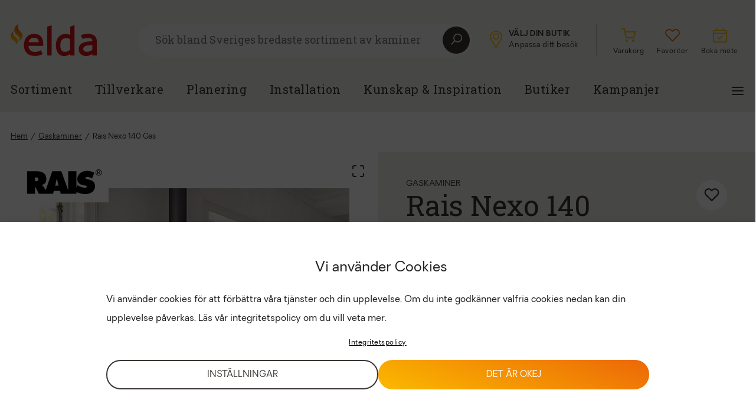

--- FILE ---
content_type: text/html; charset=UTF-8
request_url: https://eldabutiken.se/produkt/rais-nexo-140-gas/
body_size: 25597
content:
<!doctype html>
<html class="no-js" lang="sv-SE" prefix="og: https://ogp.me/ns#"  >
<head>
	<meta charset="utf-8">
	<meta http-equiv="X-UA-Compatible" content="IE=edge">
	<!-- no zooming -->
	<meta name="viewport" content="width=device-width,height=device-height,user-scalable=no,initial-scale=1.0,maximum-scale=1.0,minimum-scale=1.0">

			<title>Rais Nexo 140 Gas | Gaskamin | Tryggt köp hos Elda</title>
	

	<!-- OG Image -->
	<!-- Search Engine Optimization by Rank Math - https://rankmath.com/ -->
<meta name="description" content="Gaskaminen eldas med gasol, naturgas eller stadsgas."/>
<meta name="robots" content="follow, index, max-snippet:-1, max-video-preview:-1, max-image-preview:large"/>
<link rel="canonical" href="https://eldabutiken.se/produkt/rais-nexo-140-gas/" />
<meta property="og:locale" content="sv_SE" />
<meta property="og:type" content="product" />
<meta property="og:title" content="Rais Nexo 140 Gas | Gaskamin | Tryggt köp hos Elda" />
<meta property="og:description" content="Gaskaminen eldas med gasol, naturgas eller stadsgas." />
<meta property="og:url" content="https://eldabutiken.se/produkt/rais-nexo-140-gas/" />
<meta property="og:site_name" content="Eldabutiken" />
<meta property="og:updated_time" content="2026-01-12T14:07:00+01:00" />
<meta property="product:price:amount" content="60900" />
<meta property="product:price:currency" content="SEK" />
<meta property="product:availability" content="instock" />
<meta name="twitter:card" content="summary_large_image" />
<meta name="twitter:title" content="Rais Nexo 140 Gas | Gaskamin | Tryggt köp hos Elda" />
<meta name="twitter:description" content="Gaskaminen eldas med gasol, naturgas eller stadsgas." />
<meta name="twitter:label1" content="Price" />
<meta name="twitter:data1" content="60 900&nbsp;&#107;&#114;" />
<meta name="twitter:label2" content="Availability" />
<meta name="twitter:data2" content="In stock" />
<script type="application/ld+json" class="rank-math-schema">{"@context":"https://schema.org","@graph":[{"@type":"Organization","@id":"https://eldabutiken.se/#organization","name":"Eldabutiken","url":"https://eldabutiken.se","logo":{"@type":"ImageObject","@id":"https://eldabutiken.se/#logo","url":"https://eldabutiken.se/app/uploads/2023/02/elda-square.jpg","contentUrl":"https://eldabutiken.se/app/uploads/2023/02/elda-square.jpg","caption":"Eldabutiken","inLanguage":"sv-SE","width":"112","height":"112"}},{"@type":"WebSite","@id":"https://eldabutiken.se/#website","url":"https://eldabutiken.se","name":"Eldabutiken","publisher":{"@id":"https://eldabutiken.se/#organization"},"inLanguage":"sv-SE"},{"@type":"ImageObject","@id":"https://media.eldabutiken.se/9bab58ab-140e-461b-b9cb-b0c063bca1b1/rai-10-022390-140TRA.webp","url":"https://media.eldabutiken.se/9bab58ab-140e-461b-b9cb-b0c063bca1b1/rai-10-022390-140TRA.webp","width":"200","height":"200","inLanguage":"sv-SE"},{"@type":"ItemPage","@id":"https://eldabutiken.se/produkt/rais-nexo-140-gas/#webpage","url":"https://eldabutiken.se/produkt/rais-nexo-140-gas/","name":"Rais Nexo 140 Gas | Gaskaminer | Tryggt k\u00f6p hos Elda","datePublished":"2024-01-25T16:04:29+01:00","dateModified":"2026-01-12T14:07:00+01:00","isPartOf":{"@id":"https://eldabutiken.se/#website"},"primaryImageOfPage":{"@id":"https://media.eldabutiken.se/9bab58ab-140e-461b-b9cb-b0c063bca1b1/rai-10-022390-140TRA.webp"},"inLanguage":"sv-SE"},{"@type":"Product","name":"Rais Nexo 140 Gas | Gaskaminer | Tryggt k\u00f6p hos Elda","description":"Gaskaminen eldas med gasol, naturgas eller stadsgas.","sku":"rai-10-022390-140TRA","category":"Gaskaminer","mainEntityOfPage":{"@id":"https://eldabutiken.se/produkt/rais-nexo-140-gas/#webpage"},"image":[{"@type":"ImageObject","url":"https://media.eldabutiken.se/9bab58ab-140e-461b-b9cb-b0c063bca1b1/rai-10-022390-140TRA.webp","height":"0","width":"0"}],"offers":{"@type":"Offer","price":"60900","priceCurrency":"SEK","priceValidUntil":"2027-12-31","availability":"https://schema.org/InStock","itemCondition":"NewCondition","url":"https://eldabutiken.se/produkt/rais-nexo-140-gas/","seller":{"@type":"Organization","@id":"https://eldabutiken.se/","name":"Eldabutiken","url":"https://eldabutiken.se","logo":"https://eldabutiken.se/app/uploads/2023/02/elda-square.jpg"},"priceSpecification":{"price":"60900","priceCurrency":"SEK","valueAddedTaxIncluded":"true"}},"additionalProperty":[{"@type":"PropertyValue","name":"pa_bredd","value":"446"},{"@type":"PropertyValue","name":"pa_hojd","value":"1426"},{"@type":"PropertyValue","name":"pa_djup","value":"398"},{"@type":"PropertyValue","name":"pa_effekt","value":"1-3"},{"@type":"PropertyValue","name":"pa_energiklass","value":"A"},{"@type":"PropertyValue","name":"pa_vikt","value":"156"}],"@id":"https://eldabutiken.se/produkt/rais-nexo-140-gas/#richSnippet"}]}</script>
<!-- /Rank Math WordPress SEO plugin -->

<link rel="alternate" type="application/rss+xml" title="Eldabutiken &raquo; Rais Nexo 140 Gas kommentarsflöde" href="https://eldabutiken.se/produkt/rais-nexo-140-gas/feed/" />
<link rel="alternate" title="oEmbed (JSON)" type="application/json+oembed" href="https://eldabutiken.se/wp-json/oembed/1.0/embed?url=https%3A%2F%2Feldabutiken.se%2Fprodukt%2Frais-nexo-140-gas%2F" />
<link rel="alternate" title="oEmbed (XML)" type="text/xml+oembed" href="https://eldabutiken.se/wp-json/oembed/1.0/embed?url=https%3A%2F%2Feldabutiken.se%2Fprodukt%2Frais-nexo-140-gas%2F&#038;format=xml" />
<style id='wp-img-auto-sizes-contain-inline-css' type='text/css'>
img:is([sizes=auto i],[sizes^="auto," i]){contain-intrinsic-size:3000px 1500px}
/*# sourceURL=wp-img-auto-sizes-contain-inline-css */
</style>

<style id='wp-emoji-styles-inline-css' type='text/css'>

	img.wp-smiley, img.emoji {
		display: inline !important;
		border: none !important;
		box-shadow: none !important;
		height: 1em !important;
		width: 1em !important;
		margin: 0 0.07em !important;
		vertical-align: -0.1em !important;
		background: none !important;
		padding: 0 !important;
	}
/*# sourceURL=wp-emoji-styles-inline-css */
</style>
<link rel='stylesheet' id='wp-block-library-css' href='https://eldabutiken.se/wp/wp-includes/css/dist/block-library/style.min.css?ver=6.9' type='text/css' media='all' />
<style id='classic-theme-styles-inline-css' type='text/css'>
/*! This file is auto-generated */
.wp-block-button__link{color:#fff;background-color:#32373c;border-radius:9999px;box-shadow:none;text-decoration:none;padding:calc(.667em + 2px) calc(1.333em + 2px);font-size:1.125em}.wp-block-file__button{background:#32373c;color:#fff;text-decoration:none}
/*# sourceURL=/wp-includes/css/classic-themes.min.css */
</style>
<style id='global-styles-inline-css' type='text/css'>
:root{--wp--preset--aspect-ratio--square: 1;--wp--preset--aspect-ratio--4-3: 4/3;--wp--preset--aspect-ratio--3-4: 3/4;--wp--preset--aspect-ratio--3-2: 3/2;--wp--preset--aspect-ratio--2-3: 2/3;--wp--preset--aspect-ratio--16-9: 16/9;--wp--preset--aspect-ratio--9-16: 9/16;--wp--preset--color--black: #000000;--wp--preset--color--cyan-bluish-gray: #abb8c3;--wp--preset--color--white: #ffffff;--wp--preset--color--pale-pink: #f78da7;--wp--preset--color--vivid-red: #cf2e2e;--wp--preset--color--luminous-vivid-orange: #ff6900;--wp--preset--color--luminous-vivid-amber: #fcb900;--wp--preset--color--light-green-cyan: #7bdcb5;--wp--preset--color--vivid-green-cyan: #00d084;--wp--preset--color--pale-cyan-blue: #8ed1fc;--wp--preset--color--vivid-cyan-blue: #0693e3;--wp--preset--color--vivid-purple: #9b51e0;--wp--preset--gradient--vivid-cyan-blue-to-vivid-purple: linear-gradient(135deg,rgb(6,147,227) 0%,rgb(155,81,224) 100%);--wp--preset--gradient--light-green-cyan-to-vivid-green-cyan: linear-gradient(135deg,rgb(122,220,180) 0%,rgb(0,208,130) 100%);--wp--preset--gradient--luminous-vivid-amber-to-luminous-vivid-orange: linear-gradient(135deg,rgb(252,185,0) 0%,rgb(255,105,0) 100%);--wp--preset--gradient--luminous-vivid-orange-to-vivid-red: linear-gradient(135deg,rgb(255,105,0) 0%,rgb(207,46,46) 100%);--wp--preset--gradient--very-light-gray-to-cyan-bluish-gray: linear-gradient(135deg,rgb(238,238,238) 0%,rgb(169,184,195) 100%);--wp--preset--gradient--cool-to-warm-spectrum: linear-gradient(135deg,rgb(74,234,220) 0%,rgb(151,120,209) 20%,rgb(207,42,186) 40%,rgb(238,44,130) 60%,rgb(251,105,98) 80%,rgb(254,248,76) 100%);--wp--preset--gradient--blush-light-purple: linear-gradient(135deg,rgb(255,206,236) 0%,rgb(152,150,240) 100%);--wp--preset--gradient--blush-bordeaux: linear-gradient(135deg,rgb(254,205,165) 0%,rgb(254,45,45) 50%,rgb(107,0,62) 100%);--wp--preset--gradient--luminous-dusk: linear-gradient(135deg,rgb(255,203,112) 0%,rgb(199,81,192) 50%,rgb(65,88,208) 100%);--wp--preset--gradient--pale-ocean: linear-gradient(135deg,rgb(255,245,203) 0%,rgb(182,227,212) 50%,rgb(51,167,181) 100%);--wp--preset--gradient--electric-grass: linear-gradient(135deg,rgb(202,248,128) 0%,rgb(113,206,126) 100%);--wp--preset--gradient--midnight: linear-gradient(135deg,rgb(2,3,129) 0%,rgb(40,116,252) 100%);--wp--preset--font-size--small: 13px;--wp--preset--font-size--medium: 20px;--wp--preset--font-size--large: 36px;--wp--preset--font-size--x-large: 42px;--wp--preset--spacing--20: 0.44rem;--wp--preset--spacing--30: 0.67rem;--wp--preset--spacing--40: 1rem;--wp--preset--spacing--50: 1.5rem;--wp--preset--spacing--60: 2.25rem;--wp--preset--spacing--70: 3.38rem;--wp--preset--spacing--80: 5.06rem;--wp--preset--shadow--natural: 6px 6px 9px rgba(0, 0, 0, 0.2);--wp--preset--shadow--deep: 12px 12px 50px rgba(0, 0, 0, 0.4);--wp--preset--shadow--sharp: 6px 6px 0px rgba(0, 0, 0, 0.2);--wp--preset--shadow--outlined: 6px 6px 0px -3px rgb(255, 255, 255), 6px 6px rgb(0, 0, 0);--wp--preset--shadow--crisp: 6px 6px 0px rgb(0, 0, 0);}:where(.is-layout-flex){gap: 0.5em;}:where(.is-layout-grid){gap: 0.5em;}body .is-layout-flex{display: flex;}.is-layout-flex{flex-wrap: wrap;align-items: center;}.is-layout-flex > :is(*, div){margin: 0;}body .is-layout-grid{display: grid;}.is-layout-grid > :is(*, div){margin: 0;}:where(.wp-block-columns.is-layout-flex){gap: 2em;}:where(.wp-block-columns.is-layout-grid){gap: 2em;}:where(.wp-block-post-template.is-layout-flex){gap: 1.25em;}:where(.wp-block-post-template.is-layout-grid){gap: 1.25em;}.has-black-color{color: var(--wp--preset--color--black) !important;}.has-cyan-bluish-gray-color{color: var(--wp--preset--color--cyan-bluish-gray) !important;}.has-white-color{color: var(--wp--preset--color--white) !important;}.has-pale-pink-color{color: var(--wp--preset--color--pale-pink) !important;}.has-vivid-red-color{color: var(--wp--preset--color--vivid-red) !important;}.has-luminous-vivid-orange-color{color: var(--wp--preset--color--luminous-vivid-orange) !important;}.has-luminous-vivid-amber-color{color: var(--wp--preset--color--luminous-vivid-amber) !important;}.has-light-green-cyan-color{color: var(--wp--preset--color--light-green-cyan) !important;}.has-vivid-green-cyan-color{color: var(--wp--preset--color--vivid-green-cyan) !important;}.has-pale-cyan-blue-color{color: var(--wp--preset--color--pale-cyan-blue) !important;}.has-vivid-cyan-blue-color{color: var(--wp--preset--color--vivid-cyan-blue) !important;}.has-vivid-purple-color{color: var(--wp--preset--color--vivid-purple) !important;}.has-black-background-color{background-color: var(--wp--preset--color--black) !important;}.has-cyan-bluish-gray-background-color{background-color: var(--wp--preset--color--cyan-bluish-gray) !important;}.has-white-background-color{background-color: var(--wp--preset--color--white) !important;}.has-pale-pink-background-color{background-color: var(--wp--preset--color--pale-pink) !important;}.has-vivid-red-background-color{background-color: var(--wp--preset--color--vivid-red) !important;}.has-luminous-vivid-orange-background-color{background-color: var(--wp--preset--color--luminous-vivid-orange) !important;}.has-luminous-vivid-amber-background-color{background-color: var(--wp--preset--color--luminous-vivid-amber) !important;}.has-light-green-cyan-background-color{background-color: var(--wp--preset--color--light-green-cyan) !important;}.has-vivid-green-cyan-background-color{background-color: var(--wp--preset--color--vivid-green-cyan) !important;}.has-pale-cyan-blue-background-color{background-color: var(--wp--preset--color--pale-cyan-blue) !important;}.has-vivid-cyan-blue-background-color{background-color: var(--wp--preset--color--vivid-cyan-blue) !important;}.has-vivid-purple-background-color{background-color: var(--wp--preset--color--vivid-purple) !important;}.has-black-border-color{border-color: var(--wp--preset--color--black) !important;}.has-cyan-bluish-gray-border-color{border-color: var(--wp--preset--color--cyan-bluish-gray) !important;}.has-white-border-color{border-color: var(--wp--preset--color--white) !important;}.has-pale-pink-border-color{border-color: var(--wp--preset--color--pale-pink) !important;}.has-vivid-red-border-color{border-color: var(--wp--preset--color--vivid-red) !important;}.has-luminous-vivid-orange-border-color{border-color: var(--wp--preset--color--luminous-vivid-orange) !important;}.has-luminous-vivid-amber-border-color{border-color: var(--wp--preset--color--luminous-vivid-amber) !important;}.has-light-green-cyan-border-color{border-color: var(--wp--preset--color--light-green-cyan) !important;}.has-vivid-green-cyan-border-color{border-color: var(--wp--preset--color--vivid-green-cyan) !important;}.has-pale-cyan-blue-border-color{border-color: var(--wp--preset--color--pale-cyan-blue) !important;}.has-vivid-cyan-blue-border-color{border-color: var(--wp--preset--color--vivid-cyan-blue) !important;}.has-vivid-purple-border-color{border-color: var(--wp--preset--color--vivid-purple) !important;}.has-vivid-cyan-blue-to-vivid-purple-gradient-background{background: var(--wp--preset--gradient--vivid-cyan-blue-to-vivid-purple) !important;}.has-light-green-cyan-to-vivid-green-cyan-gradient-background{background: var(--wp--preset--gradient--light-green-cyan-to-vivid-green-cyan) !important;}.has-luminous-vivid-amber-to-luminous-vivid-orange-gradient-background{background: var(--wp--preset--gradient--luminous-vivid-amber-to-luminous-vivid-orange) !important;}.has-luminous-vivid-orange-to-vivid-red-gradient-background{background: var(--wp--preset--gradient--luminous-vivid-orange-to-vivid-red) !important;}.has-very-light-gray-to-cyan-bluish-gray-gradient-background{background: var(--wp--preset--gradient--very-light-gray-to-cyan-bluish-gray) !important;}.has-cool-to-warm-spectrum-gradient-background{background: var(--wp--preset--gradient--cool-to-warm-spectrum) !important;}.has-blush-light-purple-gradient-background{background: var(--wp--preset--gradient--blush-light-purple) !important;}.has-blush-bordeaux-gradient-background{background: var(--wp--preset--gradient--blush-bordeaux) !important;}.has-luminous-dusk-gradient-background{background: var(--wp--preset--gradient--luminous-dusk) !important;}.has-pale-ocean-gradient-background{background: var(--wp--preset--gradient--pale-ocean) !important;}.has-electric-grass-gradient-background{background: var(--wp--preset--gradient--electric-grass) !important;}.has-midnight-gradient-background{background: var(--wp--preset--gradient--midnight) !important;}.has-small-font-size{font-size: var(--wp--preset--font-size--small) !important;}.has-medium-font-size{font-size: var(--wp--preset--font-size--medium) !important;}.has-large-font-size{font-size: var(--wp--preset--font-size--large) !important;}.has-x-large-font-size{font-size: var(--wp--preset--font-size--x-large) !important;}
:where(.wp-block-post-template.is-layout-flex){gap: 1.25em;}:where(.wp-block-post-template.is-layout-grid){gap: 1.25em;}
:where(.wp-block-term-template.is-layout-flex){gap: 1.25em;}:where(.wp-block-term-template.is-layout-grid){gap: 1.25em;}
:where(.wp-block-columns.is-layout-flex){gap: 2em;}:where(.wp-block-columns.is-layout-grid){gap: 2em;}
:root :where(.wp-block-pullquote){font-size: 1.5em;line-height: 1.6;}
/*# sourceURL=global-styles-inline-css */
</style>
<link rel='stylesheet' id='digitalera-customer-plugin-css' href='https://eldabutiken.se/app/plugins/digitalera-customer-plugin/public/css/digitalera-customer-plugin-public.css?ver=1.0.0' type='text/css' media='all' />
<link rel='stylesheet' id='woocommerce-layout-css' href='https://eldabutiken.se/app/plugins/woocommerce/assets/css/woocommerce-layout.css?ver=10.4.2' type='text/css' media='all' />
<link rel='stylesheet' id='woocommerce-smallscreen-css' href='https://eldabutiken.se/app/plugins/woocommerce/assets/css/woocommerce-smallscreen.css?ver=10.4.2' type='text/css' media='only screen and (max-width: 768px)' />
<link rel='stylesheet' id='woocommerce-general-css' href='https://eldabutiken.se/app/plugins/woocommerce/assets/css/woocommerce.css?ver=10.4.2' type='text/css' media='all' />
<style id='woocommerce-inline-inline-css' type='text/css'>
.woocommerce form .form-row .required { visibility: visible; }
/*# sourceURL=woocommerce-inline-inline-css */
</style>
<link rel='stylesheet' id='cmplz-general-css' href='https://eldabutiken.se/app/plugins/complianz-gdpr-premium/assets/css/cookieblocker.min.css?ver=1754549672' type='text/css' media='all' />
<link rel='stylesheet' id='elda-style-css' href='https://eldabutiken.se/app/themes/elda/style.css?ver=815723033' type='text/css' media='all' />
<link rel='stylesheet' id='elda-style-custom-css' href='https://eldabutiken.se/app/themes/elda/dist/css/default.css?ver=815723033' type='text/css' media='all' />
<script type="text/javascript" src="https://eldabutiken.se/wp/wp-includes/js/jquery/jquery.min.js?ver=3.7.1" id="jquery-core-js"></script>
<script type="text/javascript" src="https://eldabutiken.se/wp/wp-includes/js/jquery/jquery-migrate.min.js?ver=3.4.1" id="jquery-migrate-js"></script>
<script type="text/javascript" src="https://eldabutiken.se/app/plugins/digitalera-customer-plugin/public/js/digitalera-customer-plugin-public.js?ver=1.0.0" id="digitalera-customer-plugin-js"></script>
<script type="text/javascript" src="https://eldabutiken.se/app/plugins/woocommerce/assets/js/jquery-blockui/jquery.blockUI.min.js?ver=2.7.0-wc.10.4.2" id="wc-jquery-blockui-js" defer="defer" data-wp-strategy="defer"></script>
<script type="text/javascript" id="wc-add-to-cart-js-extra">
/* <![CDATA[ */
var wc_add_to_cart_params = {"ajax_url":"/wp/wp-admin/admin-ajax.php","wc_ajax_url":"/?wc-ajax=%%endpoint%%","i18n_view_cart":"Visa varukorg","cart_url":"https://eldabutiken.se/cart/","is_cart":"","cart_redirect_after_add":"no"};
//# sourceURL=wc-add-to-cart-js-extra
/* ]]> */
</script>
<script type="text/javascript" src="https://eldabutiken.se/app/plugins/woocommerce/assets/js/frontend/add-to-cart.min.js?ver=10.4.2" id="wc-add-to-cart-js" defer="defer" data-wp-strategy="defer"></script>
<script type="text/javascript" id="wc-single-product-js-extra">
/* <![CDATA[ */
var wc_single_product_params = {"i18n_required_rating_text":"V\u00e4lj ett betyg","i18n_rating_options":["1 of 5 stars","2 of 5 stars","3 of 5 stars","4 of 5 stars","5 of 5 stars"],"i18n_product_gallery_trigger_text":"View full-screen image gallery","review_rating_required":"yes","flexslider":{"rtl":false,"animation":"slide","smoothHeight":true,"directionNav":false,"controlNav":"thumbnails","slideshow":false,"animationSpeed":500,"animationLoop":false,"allowOneSlide":false},"zoom_enabled":"","zoom_options":[],"photoswipe_enabled":"","photoswipe_options":{"shareEl":false,"closeOnScroll":false,"history":false,"hideAnimationDuration":0,"showAnimationDuration":0},"flexslider_enabled":""};
//# sourceURL=wc-single-product-js-extra
/* ]]> */
</script>
<script type="text/javascript" src="https://eldabutiken.se/app/plugins/woocommerce/assets/js/frontend/single-product.min.js?ver=10.4.2" id="wc-single-product-js" defer="defer" data-wp-strategy="defer"></script>
<script type="text/javascript" src="https://eldabutiken.se/app/plugins/woocommerce/assets/js/js-cookie/js.cookie.min.js?ver=2.1.4-wc.10.4.2" id="wc-js-cookie-js" defer="defer" data-wp-strategy="defer"></script>
<script type="text/javascript" id="woocommerce-js-extra">
/* <![CDATA[ */
var woocommerce_params = {"ajax_url":"/wp/wp-admin/admin-ajax.php","wc_ajax_url":"/?wc-ajax=%%endpoint%%","i18n_password_show":"Show password","i18n_password_hide":"Hide password"};
//# sourceURL=woocommerce-js-extra
/* ]]> */
</script>
<script type="text/javascript" src="https://eldabutiken.se/app/plugins/woocommerce/assets/js/frontend/woocommerce.min.js?ver=10.4.2" id="woocommerce-js" defer="defer" data-wp-strategy="defer"></script>
<link rel="https://api.w.org/" href="https://eldabutiken.se/wp-json/" /><link rel="alternate" title="JSON" type="application/json" href="https://eldabutiken.se/wp-json/wp/v2/product/16613" /><link rel="EditURI" type="application/rsd+xml" title="RSD" href="https://eldabutiken.se/wp/xmlrpc.php?rsd" />
<meta name="generator" content="WordPress 6.9" />
<link rel='shortlink' href='https://eldabutiken.se/?p=16613' />
<!-- FIFU:meta:begin:image -->
<meta property="og:image" content="https://media.eldabutiken.se/9bab58ab-140e-461b-b9cb-b0c063bca1b1/rai-10-022390-140TRA.webp" />
<!-- FIFU:meta:end:image --><!-- FIFU:meta:begin:twitter -->
<meta name="twitter:card" content="summary_large_image" />
<meta name="twitter:title" content="Rais Nexo 140 Gas" />
<meta name="twitter:description" content="" />
<meta name="twitter:image" content="https://media.eldabutiken.se/9bab58ab-140e-461b-b9cb-b0c063bca1b1/rai-10-022390-140TRA.webp" />
<!-- FIFU:meta:end:twitter -->
<!-- This website runs the Product Feed PRO for WooCommerce by AdTribes.io plugin - version woocommercesea_option_installed_version -->
			<style>.cmplz-hidden {
					display: none !important;
				}</style>	<noscript><style>.woocommerce-product-gallery{ opacity: 1 !important; }</style></noscript>
	<meta name="generator" content="Elementor 3.33.4; features: additional_custom_breakpoints; settings: css_print_method-external, google_font-enabled, font_display-auto">
			<style>
				.e-con.e-parent:nth-of-type(n+4):not(.e-lazyloaded):not(.e-no-lazyload),
				.e-con.e-parent:nth-of-type(n+4):not(.e-lazyloaded):not(.e-no-lazyload) * {
					background-image: none !important;
				}
				@media screen and (max-height: 1024px) {
					.e-con.e-parent:nth-of-type(n+3):not(.e-lazyloaded):not(.e-no-lazyload),
					.e-con.e-parent:nth-of-type(n+3):not(.e-lazyloaded):not(.e-no-lazyload) * {
						background-image: none !important;
					}
				}
				@media screen and (max-height: 640px) {
					.e-con.e-parent:nth-of-type(n+2):not(.e-lazyloaded):not(.e-no-lazyload),
					.e-con.e-parent:nth-of-type(n+2):not(.e-lazyloaded):not(.e-no-lazyload) * {
						background-image: none !important;
					}
				}
			</style>
			<link rel="icon" href="https://eldabutiken.se/app/uploads/2022/08/elda-flames-favicon-100x100.png" sizes="32x32" />
<link rel="icon" href="https://eldabutiken.se/app/uploads/2022/08/elda-flames-favicon-300x300.png" sizes="192x192" />
<link rel="apple-touch-icon" href="https://eldabutiken.se/app/uploads/2022/08/elda-flames-favicon-300x300.png" />
<meta name="msapplication-TileImage" content="https://eldabutiken.se/app/uploads/2022/08/elda-flames-favicon-300x300.png" />

<!-- FIFU:jsonld:begin -->
<script type="application/ld+json">{"@context":"https://schema.org","@graph":[{"@type":"ImageObject","@id":"https://media.eldabutiken.se/9bab58ab-140e-461b-b9cb-b0c063bca1b1/rai-10-022390-140TRA.webp","url":"https://media.eldabutiken.se/9bab58ab-140e-461b-b9cb-b0c063bca1b1/rai-10-022390-140TRA.webp","contentUrl":"https://media.eldabutiken.se/9bab58ab-140e-461b-b9cb-b0c063bca1b1/rai-10-022390-140TRA.webp","mainEntityOfPage":"https://eldabutiken.se/produkt/rais-nexo-140-gas/"}]}</script>
<!-- FIFU:jsonld:end -->
	<!--[if lt IE 9]>
	<script src="//cdnjs.cloudflare.com/ajax/libs/html5shiv/3.7.2/html5shiv.min.js"></script>
	<![endif]-->

	<script type="text/plain" data-service="google-recaptcha" data-category="marketing" data-cmplz-src="https://www.google.com/recaptcha/api.js?render=6LdPR2ckAAAAAJMJLdONVe1w9iexyIrnWXxkv2Uy"></script>


</head>

<body data-cmplz=1 class="wp-singular product-template-default single single-product postid-16613 wp-custom-logo wp-theme-elda theme-elda woocommerce woocommerce-page woocommerce-no-js elementor-default elementor-kit-5" data-bs-spy="scroll" data-bs-target="#product-content-list" data-bs-offset="270">

<div class="wrap " >
    <div class="wrap" role="document">
        <header>
    <a href="#main-content" class="skip-link">Hoppa till huvudinnehåll</a>
        <div class="elementor-section elementor-section-boxed">
        <div class="container  ">
            <div class="header-top-row">
                <nav class="navbar navbar-top">
                    <ul class="navbar-nav d-lg-flex">
                        <li class="nav-item">
                            <a title="Gå till elda.se" href="https://eldabutiken.se" class="navbar-brand">
                                <svg xmlns="http://www.w3.org/2000/svg" xmlns:xlink="http://www.w3.org/1999/xlink" width="146.259" height="55" viewBox="0 0 146.259 55">
    <defs>
        <linearGradient id="linear-gradient" x1="0.572" y1="0.283" x2="0.396" y2="0.918" gradientUnits="objectBoundingBox">
            <stop offset="0" stop-color="#ec6608"/>
            <stop offset="0.53" stop-color="#f39200"/>
            <stop offset="1" stop-color="#fbba00"/>
        </linearGradient>
        <linearGradient id="linear-gradient-2" x1="0.679" y1="-0.194" x2="0.488" y2="0.615" xlink:href="#linear-gradient"/>
    </defs>
    <g id="elda_CMYK" transform="translate(0.004 0.005)">
        <g id="Group_186" data-name="Group 186" transform="translate(22.577 2.454)">
            <path id="Path_11" data-name="Path 11" d="M79.4,47.96a16.587,16.587,0,0,0-12.66,5.169c-3.186,3.412-4.8,8.056-4.8,13.805s1.7,10.411,5.034,13.612,7.994,4.812,13.863,4.812a24.969,24.969,0,0,0,6.58-.857l.346-.095a33.982,33.982,0,0,0,4.94-1.626l.78-.328-2.617-7.2-1.017.86a10.815,10.815,0,0,1-2.377,1.13,18.137,18.137,0,0,1-6.657,1.327,14.368,14.368,0,0,1-4.513-.678,9.193,9.193,0,0,1-5.8-5.468,13,13,0,0,1-.806-4.2H94.665V64.233c0-5.125-1.338-9.157-3.977-11.986C88.03,49.4,84.235,47.96,79.405,47.96Zm-.262,6.456c2.767,0,4.834.733,6.143,2.18a8.863,8.863,0,0,1,1.976,5.5H69.785a9.463,9.463,0,0,1,2.668-5.224,8.984,8.984,0,0,1,6.689-2.457Z" transform="translate(-61.94 -32.934)" fill="#d51317"/>
            <path id="Path_12" data-name="Path 12" d="M170.51,10.031v48.83h7.459V7.49l-1.177.4Z" transform="translate(-130.932 -7.217)" fill="#d51317"/>
            <path id="Path_13" data-name="Path 13" d="M234.987,9.576v14a21.913,21.913,0,0,0-3.241-1.214,19.245,19.245,0,0,0-4.991-.591,15.088,15.088,0,0,0-11.221,5.02,18.532,18.532,0,0,0-3.514,6.019,23.118,23.118,0,0,0-1.29,7.973c0,5.69,1.269,10.229,3.769,13.484a12.469,12.469,0,0,0,10.4,5.012,15.331,15.331,0,0,0,6.186-1.254,20.928,20.928,0,0,0,3.908-2.348v2.712h7.459V6.74l-1.207.459L234.99,9.58Zm-.113,20.976V48.775a20.322,20.322,0,0,1-4.134,2.406,11.664,11.664,0,0,1-4.6,1c-2.763,0-4.7-.889-5.92-2.719-1.28-1.917-1.928-4.816-1.928-8.614s.838-6.8,2.49-8.833a8.22,8.22,0,0,1,6.828-2.982,18.3,18.3,0,0,1,3.817.372,20.105,20.105,0,0,1,3.452,1.152Z" transform="translate(-156.49 -6.74)" fill="#d51317"/>
            <path id="Path_14" data-name="Path 14" d="M346.774,54.73a9.9,9.9,0,0,0-3.2-3.977,13.113,13.113,0,0,0-4.936-2.176,29.93,29.93,0,0,0-6.438-.616,26.586,26.586,0,0,0-6.627.7,17.972,17.972,0,0,0-4.13,1.433l-.733.441,3.467,6.328.831-.623a6.537,6.537,0,0,1,2.34-.9,22.961,22.961,0,0,1,4.826-.58,24.086,24.086,0,0,1,3.427.237,7.178,7.178,0,0,1,2.6.838,4.078,4.078,0,0,1,1.619,1.67,6.048,6.048,0,0,1,.58,2.825v.051c-3.007.164-5.887.386-8.534.682a26.518,26.518,0,0,0-7.7,1.925,11.966,11.966,0,0,0-5.1,4.061,11.657,11.657,0,0,0-1.815,6.755,11.141,11.141,0,0,0,3.467,8.4,11.761,11.761,0,0,0,8.392,3.285,18.708,18.708,0,0,0,4.56-.5,18.187,18.187,0,0,0,3.456-1.232,15.5,15.5,0,0,0,2.632-1.553l.642-.452v2.843h7.458V60.606A14.325,14.325,0,0,0,346.774,54.73Zm-6.358,12.085v7.973a23.99,23.99,0,0,1-4.1,2.457,11.992,11.992,0,0,1-5.122,1.079,7.491,7.491,0,0,1-4.8-1.258,5.338,5.338,0,0,1-.193-7.076,8.354,8.354,0,0,1,3.6-1.943,31.518,31.518,0,0,1,5.439-.846s3.835-.284,5.184-.383Z" transform="translate(-224.179 -32.934)" fill="#d51317"/>
        </g>
        <path id="Path_15" data-name="Path 15" d="M25.11.132c-4.072,3.788-1.4,9.241.518,11.458,3.4,3.941,6.241,6.365,5.37,11.231-.332,1.845-3.062,4.907-5.621,7.141-.211.182-.448.193-.361.029,2.092-3.871,1.768-6.183-3.2-10.681C20,17.666,17.174,14.852,17.1,11.939,17.01,7.794,19.033,3.759,24.8.15c.31-.193.51-.211.306-.022Z" transform="translate(-10.87)" fill="url(#linear-gradient)"/>
        <path id="Path_16" data-name="Path 16" d="M5.316,34.11c-2.905,3.634-.029,7.819,1.83,9.423,3.3,2.843,6.164,4.914,5.818,8.64-.142,1.549-2.774,3.58-4.371,5.3-.153.179-.35.215-.3.066,1.261-3.459,1.3-4.039-3.361-7.156C3.231,49.245.548,47.262.136,44.86c-.587-3.419.6-7.006,4.929-10.7.233-.2.4-.237.252-.055Z" transform="translate(0 -21.602)" fill="url(#linear-gradient-2)"/>
    </g>
</svg>
                            </a>
                        </li>
                        <li class="nav-item search-area">
                            <form class="search-form" action="https://eldabutiken.se/sok/">
            <label>
                <input type="text" name="s" class="search-input" value="" placeholder="Sök bland Sveriges bredaste sortiment av kaminer & tillbehör">
                <span class="loading">
                    <span class="spinner-border" role="status">
                        <span class="visually-hidden">Loading...</span>
                    </span>
                </span>
                <button title="Sök" class="search-button">
                    <svg xmlns="http://www.w3.org/2000/svg" width="19.662" height="19.662" viewBox="0 0 19.662 19.662">
                        <path id="icons8_search_1" d="M15.3,3A7.641,7.641,0,0,0,9.373,15.471L3.281,21.563l1.1,1.1,6.092-6.092A7.644,7.644,0,1,0,15.3,3Zm0,1.529a6.116,6.116,0,1,1-6.116,6.116A6.1,6.1,0,0,1,15.3,4.529Z" transform="translate(-3.281 -3)" fill="#f9f8f5"/>
                    </svg>
                </button>
            </label>

        </form>

        <div class="search-results">
            <div class="search-results-inner">

            </div>
            <div class="shadow"></div>
        </div>

                        </li>
                        <li id="select-store-link" data-bs-toggle="offcanvas" data-bs-target="#offcanvasStoreList" aria-controls="offcanvasStoreList" class="nav-item store-selector with-hover">
                            <div class="icon">
        <svg xmlns="http://www.w3.org/2000/svg" xmlns:xlink="http://www.w3.org/1999/xlink" width="20.5" height="30" viewBox="0 0 20.5 30" fill="currentColor">
            <defs>
                <clipPath id="clip-path">
                    <rect id="Rectangle_56" data-name="Rectangle 56" width="20.5" height="30"/>
                </clipPath>
            </defs>
            <g id="Group_207" data-name="Group 207" transform="translate(-1496 -38.435)">
                <g id="Group_202" data-name="Group 202" transform="translate(1496 38.435)">
                    <g id="Group_206" data-name="Group 206" clip-path="url(#clip-path)">
                        <path id="Path_19" data-name="Path 19" d="M10.142,30l-.694-1.183c-.286-.489-.942-1.582-1.772-2.966C4.263,20.159,1.168,14.976.8,14.072A9.989,9.989,0,0,1,1.677,4.6,10.441,10.441,0,0,1,5.3,1.275,10.228,10.228,0,0,1,10.182,0h.043a10.464,10.464,0,0,1,8.652,4.756,9.846,9.846,0,0,1,.718,9.549c-.79,1.772-8.642,14.418-8.717,14.536Zm.083-28.326h-.036A8.613,8.613,0,0,0,3.069,5.53a8.339,8.339,0,0,0-.722,7.908c.352.861,4.523,7.815,6.764,11.551l1.074,1.792c1.982-3.2,7.3-11.86,7.88-13.157a8.2,8.2,0,0,0-.591-7.953,8.774,8.774,0,0,0-7.249-4m.024,13.416a5.277,5.277,0,1,1,5.277-5.277,5.283,5.283,0,0,1-5.277,5.277m0-8.881a3.6,3.6,0,1,0,3.6,3.6,3.608,3.608,0,0,0-3.6-3.6" transform="translate(0)" />
                    </g>
                </g>
            </g>
        </svg>
    </div>




    <a class="store-info select-store">
    <span class="store-name" >Välj din butik</span>
    <span class="store-openhours no-store">Anpassa ditt besök</span>
</a>                        </li>
                        <li class="nav-item with-hover">
    <a href="https://eldabutiken.se/cart" class="icon-menu-item" title="Varukorg">
        <span id="cart-icon" class="icon cart">
                        <i data-feather="shopping-cart" aria-label="Varukorg"></i>

        </span>
        <span>Varukorg</span>
    </a>
</li>

<li class="nav-item with-hover">
    <a href="https://eldabutiken.se/favoriter" class="icon-menu-item" title="Visa favoriter">
        <span class="icon favs">
                        <svg xmlns="http://www.w3.org/2000/svg" width="25.567" height="22" class="heart" viewBox="0 0 25.567 22" fill="currentColor">
                <path id="icons8_heart_1" d="M8.848,5A6.878,6.878,0,0,0,2,11.848,5.932,5.932,0,0,0,3.141,15.1a8.45,8.45,0,0,0,1.113,1.341l9.873,9.9.656.656.656-.656,9.873-9.9a6.976,6.976,0,0,0,2.254-4.594A6.878,6.878,0,0,0,20.719,5a8.326,8.326,0,0,0-5.935,2.682A8.326,8.326,0,0,0,8.848,5Zm0,1.826c2.729,0,5.25,2.654,5.25,2.654l.685.77.685-.77s2.522-2.654,5.25-2.654a5.039,5.039,0,0,1,5.022,5.022c0,1.409-1.712,3.31-1.712,3.31L14.783,24.4,5.538,15.158a7.214,7.214,0,0,1-.885-1.084,4.439,4.439,0,0,1-.827-2.226A5.039,5.039,0,0,1,8.848,6.826Z" transform="translate(-2 -5)"/>
            </svg>

        </span>
        <span>Favoriter</span>
    </a>
</li>

<li id="book-meeting-link" class="nav-item with-hover book-meeting-link">
    <a href="https://eldabutiken.se/boka-mote" class="icon-menu-item" title="Boka möte">
        <span class="icon">
            <svg xmlns="http://www.w3.org/2000/svg" width="24" height="24" viewBox="0 0 26 26" stroke="currentColor"><path d="M3,11H27M11,19l2.667,2.667L19,16.333M8.333,3V5.667M21.667,3V5.667M7.267,27H22.733a6.625,6.625,0,0,0,2.811-.291,2.666,2.666,0,0,0,1.165-1.165A6.625,6.625,0,0,0,27,22.733V9.933a6.625,6.625,0,0,0-.291-2.811,2.666,2.666,0,0,0-1.165-1.165,6.625,6.625,0,0,0-2.811-.291H7.267a6.625,6.625,0,0,0-2.811.291A2.666,2.666,0,0,0,3.291,7.123,6.625,6.625,0,0,0,3,9.933v12.8a6.625,6.625,0,0,0,.291,2.811,2.666,2.666,0,0,0,1.165,1.165A6.625,6.625,0,0,0,7.267,27Z" transform="translate(-2 -2)" fill="none" stroke-linecap="round" stroke-linejoin="round" stroke-width="2"/></svg>
        </span>
        <span class="book-meeting-link-text">Boka möte</span>
    </a>
</li>

<li class="nav-item d-block d-xl-none">
    <a href class="icon-menu-item" title="Öppna meny" data-bs-backdrop="true" data-bs-toggle="offcanvas" data-bs-target="#offcanvasSidebarMenu" aria-controls="offcanvasSidebarMenu">
        <span class="icon">
            <svg xmlns="http://www.w3.org/2000/svg" width="24" height="24" viewBox="0 0 24 24" fill="none" stroke="#333" stroke-width="2" stroke-linecap="round" stroke-linejoin="round" class="feather feather-menu"><line x1="2" y1="12" x2="22" y2="12"></line><line x1="2" y1="4" x2="22" y2="4"></line><line x1="2" y1="20" x2="22" y2="20"></line></svg>
        </span>
        <span>Meny</span>
    </a>
</li>                        
                    </ul>
                </nav>
            </div>
            <div class="header-bottom-row">
                <nav class="navbar navbar-top">
                    <ul class="navbar-nav d-lg-flex">
                        <li class='nav-item dropdown'><a  title='Gå till Sortiment' href='#' class='nav-link dropdown-toggle' role='button' data-toggle='dropdown' aria-haspopup='true' aria-expanded='false'>Sortiment</a><!-- Start of mega menu --><div class='mega-menu '><!-- Mega menu content section --><div class='elementor-section elementor-section-boxed'><!-- Mega menu content container --><div class='container elementor-container'><!-- Start of row --><div class='row menu-row'><!-- Start of col --><div class='col  '><ul class='level-3'><!-- Start of title --><div class='title'><h6>Kaminer</h6></div><!-- End of title --><li class='nav-item nav-item-product_cat' ><a class="category-item-link" href="https://eldabutiken.se/produktkategori/braskaminer/">
    <img src="https://eldabutiken.se/app/uploads/2023/01/meny_sortiment_braskamin.png" alt="Braskaminer">
    <span>Braskaminer</span>
</a></li><li class='nav-item nav-item-product_cat' ><a class="category-item-link" href="https://eldabutiken.se/produktkategori/murspisar/">
    <img src="https://eldabutiken.se/app/uploads/2023/01/meny_sortiment_murspis.png" alt="Murspisar">
    <span>Murspisar</span>
</a></li><li class='nav-item nav-item-product_cat' ><a class="category-item-link" href="https://eldabutiken.se/produktkategori/taljstensugnar/">
    <img src="https://eldabutiken.se/app/uploads/2023/09/taljstensugnar.jpg" alt="Täljstensugnar">
    <span>Täljstensugnar</span>
</a></li><li class='nav-item nav-item-product_cat' ><a class="category-item-link" href="https://eldabutiken.se/produktkategori/kakelugnar/">
    <img src="https://eldabutiken.se/app/uploads/2023/01/meny_sortiment_kakelugn_rund.png" alt="Kakelugnar">
    <span>Kakelugnar</span>
</a></li><li class='nav-item nav-item-product_cat' ><a class="category-item-link" href="https://eldabutiken.se/produktkategori/spiskassetter/">
    <img src="https://eldabutiken.se/app/uploads/2023/01/meny_sortiment_spiskassett.png" alt="Spiskassetter">
    <span>Spiskassetter</span>
</a></li><li class='nav-item nav-item-product_cat' ><a class="category-item-link" href="https://eldabutiken.se/produktkategori/insatser/">
    <img src="https://eldabutiken.se/app/uploads/2023/01/meny_sortiment_insats.png" alt="Insatser">
    <span>Insatser</span>
</a></li><li class='nav-item nav-item-product_cat' ><a class="category-item-link" href="https://eldabutiken.se/produktkategori/vedspisar/">
    <img src="https://eldabutiken.se/app/uploads/2023/01/meny_sortiment_vedspis.png" alt="Vedspisar">
    <span>Vedspisar</span>
</a></li><li class='nav-item nav-item-product_cat' ><a class="category-item-link" href="https://eldabutiken.se/produktkategori/gaskaminer/">
    <img src="https://eldabutiken.se/app/uploads/2025/02/gaskamin.jpg" alt="Gaskaminer">
    <span>Gaskaminer</span>
</a></li><li class='nav-item nav-item-product_cat' ><a class="category-item-link" href="https://eldabutiken.se/produktkategori/bioetanolkaminer/">
    <img src="https://eldabutiken.se/app/uploads/2023/01/meny_sortiment_bioetanol.png" alt="Bioetanolkaminer &amp; elkaminer">
    <span>Bioetanolkaminer &amp; elkaminer</span>
</a></li></ul></div><!-- End of col --></div><!-- End of row --><!-- Start of row --><div class='row menu-row'><!-- Start of col --><div class='col  '><ul class='level-3'><!-- Start of title --><div class='title'><h6>Trädgård och uteplats</h6></div><!-- End of title --><li class='nav-item nav-item-product_cat' ><a class="category-item-link" href="https://eldabutiken.se/produktkategori/utekaminer/">
    <img src="https://eldabutiken.se/app/uploads/2023/01/meny_sortiment_eldstad_utomhus.png" alt="Utekaminer">
    <span>Utekaminer</span>
</a></li><li class='nav-item nav-item-product_cat' ><a class="category-item-link" href="https://eldabutiken.se/produktkategori/grillar/">
    <img src="https://eldabutiken.se/app/uploads/2023/12/pizzaugn.jpg" alt="Grillar &amp; Pizzaugnar">
    <span>Grillar &amp; Pizzaugnar</span>
</a></li></ul></div><!-- End of col --><!-- Start of col --><div class='col  '><ul class='level-3'><!-- Start of title --><div class='title'><h6>Tillbehör</h6></div><!-- End of title --><li class='nav-item nav-item-product_cat' ><a class="category-item-link" href="https://eldabutiken.se/produktkategori/kamintillbehor/">
    <img src="https://eldabutiken.se/app/uploads/2022/12/eldabutiken-kamintillbehor-thumbnail.png" alt="Kamintillbehör och redskap">
    <span>Kamintillbehör och redskap</span>
</a></li><li class='nav-item nav-item-product_cat' ><a class="category-item-link" href="https://eldabutiken.se/produktkategori/inredning/">
    <img src="https://eldabutiken.se/app/uploads/2025/01/inredning-kategori-1000x1000-1.jpg" alt="Hem och inredning">
    <span>Hem och inredning</span>
</a></li></ul></div><!-- End of col --><!-- Start of col --><div class='col  '><ul class='level-3'><!-- Start of title --><div class='title'><h6>Utvändigt tak</h6></div><!-- End of title --><li class='nav-item nav-item-product_cat' ><a class="category-item-link" href="https://eldabutiken.se/kunskap-inspiration/skorstenar/">
    <img src="https://eldabutiken.se/app/uploads/2022/12/eldabutiken-skorstenar.jpg" alt="Skorstenar">
    <span>Skorstenar</span>
</a></li><li class='nav-item nav-item-product_cat' ><a class="category-item-link" href="https://eldabutiken.se/produktkategori/rokgasflaktar/">
    <img src="https://eldabutiken.se/app/uploads/2022/12/eldabutiken-rokgasflaktar-thumbnail.jpg" alt="Rökgasfläktar">
    <span>Rökgasfläktar</span>
</a></li></ul></div><!-- End of col --></div><!-- End of row --></div><!-- Mega menu content container --></div><!-- Mega menu content section --></div><!-- End of mega menu --></li><li class='nav-item nav-item-page' ><a href='https://eldabutiken.se/tillverkare/' title='Gå till Tillverkare' class='nav-link '>Tillverkare</a></li><li class='nav-item dropdown'><a  title='Gå till Planering' href='https://eldabutiken.se/planering/' class='nav-link dropdown-toggle' role='button' data-toggle='dropdown' aria-haspopup='true' aria-expanded='false'>Planering</a><!-- Start of mega menu --><div class='mega-menu '><!-- Mega menu content section --><div class='elementor-section elementor-section-boxed'><!-- Mega menu content container --><div class='container elementor-container'><!-- Start of row --><div class='row menu-row'><!-- Start of col --><div class='col  '><ul class='level-3'><li class='nav-item nav-item-' ><a class="page-item-link" href="https://eldabutiken.se/planering/">
    <span class="image" style="background-image: url(https://eldabutiken.se/app/uploads/2023/02/meny-planering-tre-olika-typer-av-kaminer-150x150.jpg);"></span>
    <span class="content">
        <span class="title">Planera för din kamin</span>
        <span class="description">Att inreda ett rum med en kamin är en investering som ger effektiv värme och en stilfull miljö.</span>
    </span>
</a></li><li class='nav-item nav-item-' ><a class="page-item-link" href="https://eldabutiken.se/artikel/inredning-och-placering/">
    <span class="image" style="background-image: url(https://eldabutiken.se/app/uploads/2022/12/scanspis_inspiration_olika_eldstader_braskamin_scan83_B-150x150.jpg);"></span>
    <span class="content">
        <span class="title">Inredning och placering</span>
        <span class="description">De allra flesta väljer att placera kaminen på en central plats i hemmet. Var vill du njuta av kaminen?</span>
    </span>
</a></li><li class='nav-item nav-item-' ><a class="page-item-link" href="https://eldabutiken.se/artikel/val-av-stil-och-material/">
    <span class="image" style="background-image: url(https://eldabutiken.se/app/uploads/2022/12/gabriel-kakelugnar-jesper-kontrollerar-1024x576-1-150x150.png);"></span>
    <span class="content">
        <span class="title">Val av stil och material</span>
        <span class="description">Utseende och materialval är viktigt. Utgå från personlig smak men också vilken funktion kaminen ska ha.</span>
    </span>
</a></li></ul></div><!-- End of col --><!-- Start of col --><div class='col  col-xxl-4'><ul class='level-3'><!-- Start of title --><div class='title'><h6>Vanliga frågor om planering</h6></div><!-- End of title --><li class='nav-item nav-item-' ><div class="row ">
    <div class="col">

                                <a href="https://eldabutiken.se/vanliga-fragor/planering/?fraga=8604#fraga-8604" class="faq-list-item">Hur vet jag att eldstaden uppfyller Boverkets miljökrav?<i data-feather="arrow-right" aria-label="Pil till höger"></i></a>
                                <a href="https://eldabutiken.se/vanliga-fragor/planering/?fraga=8603#fraga-8603" class="faq-list-item">Vad är Kaminkollen?<i data-feather="arrow-right" aria-label="Pil till höger"></i></a>
                                <a href="https://eldabutiken.se/vanliga-fragor/planering/?fraga=8602#fraga-8602" class="faq-list-item">Kan jag få ROT-avdrag för renovering av min skorsten?<i data-feather="arrow-right" aria-label="Pil till höger"></i></a>
                                <a href="https://eldabutiken.se/vanliga-fragor/planering/?fraga=8601#fraga-8601" class="faq-list-item">Kan jag få ROT-avdrag för installation av en kamin?<i data-feather="arrow-right" aria-label="Pil till höger"></i></a>
            </div>
</div></li></ul></div><!-- End of col --><!-- Start of col --><div class='col  col-xxl-3'><ul class='level-3'><li class='nav-item nav-item-' ><div class="card">
    <img class="card-img-top" src="https://eldabutiken.se/app/uploads/2022/11/kaminkoll-2020-2-1024x576-1.jpg">
    <div class="card-body">
        <a href="https://eldabutiken.se/boka-mote/" class="card-title">Vi hjälper dig gärna!</a>
        <p class="card-content">Vi har kunskap och erfarenhet som vi gärna delar med oss av. Hör av dig till oss med alla dina frågor om eldstäder och installationer.</p>
        <a href="https://eldabutiken.se/boka-mote/" class="btn btn-rounded btn-outline-dark">Boka möte</a>
    </div>
</div></li></ul></div><!-- End of col --></div><!-- End of row --></div><!-- Mega menu content container --></div><!-- Mega menu content section --></div><!-- End of mega menu --></li><li class='nav-item dropdown'><a  title='Gå till Installation' href='https://eldabutiken.se/installation/' class='nav-link dropdown-toggle' role='button' data-toggle='dropdown' aria-haspopup='true' aria-expanded='false'>Installation</a><!-- Start of mega menu --><div class='mega-menu '><!-- Mega menu content section --><div class='elementor-section elementor-section-boxed'><!-- Mega menu content container --><div class='container elementor-container'><!-- Start of row --><div class='row menu-row'><!-- Start of col --><div class='col  '><ul class='level-3'><li class='nav-item nav-item-' ><a class="page-item-link" href="https://eldabutiken.se/installation/">
    <span class="image" style="background-image: url(https://eldabutiken.se/app/uploads/2022/12/installation_montor_murar-150x150.jpg);"></span>
    <span class="content">
        <span class="title">Montering och installation</span>
        <span class="description">Du vill så klart njuta av kaminen, men du behöver också ta hänsyn till husets konstruktion och skorsten.</span>
    </span>
</a></li><li class='nav-item nav-item-' ><a class="page-item-link" href="https://eldabutiken.se/boka-mote/">
    <span class="image" style="background-image: url(https://eldabutiken.se/app/uploads/2022/12/Elda-installerat-och-klart-2-1x1-1-150x150.jpg);"></span>
    <span class="content">
        <span class="title">Hembesök vid behov</span>
        <span class="description">När det behövs gör vi hembesök för att bedöma förutsättningar för installation och montering.</span>
    </span>
</a></li><li class='nav-item nav-item-' ><a class="page-item-link" href="https://eldabutiken.se/artikel/installerat-och-klart/">
    <span class="image" style="background-image: url(https://eldabutiken.se/app/uploads/2022/12/butiksbild-4-avesta-butiksansvarig-1920x1280px-150x150.jpg);"></span>
    <span class="content">
        <span class="title">Förslag på komplett installation</span>
        <span class="description">Vi kan hjälpa dig – från bygganmälan till installation av din kamin, skorsten och taksäkerhet.</span>
    </span>
</a></li></ul></div><!-- End of col --><!-- Start of col --><div class='col  col-xxl-4'><ul class='level-3'><!-- Start of title --><div class='title'><h6>Vanliga frågor om installation</h6></div><!-- End of title --><li class='nav-item nav-item-' ><div class="row ">
    <div class="col">

                                <a href="https://eldabutiken.se/vanliga-fragor/installation/?fraga=8622#fraga-8622" class="faq-list-item">Vad är en brandskyddskontroll?<i data-feather="arrow-right" aria-label="Högerpil"></i></a>
                                <a href="https://eldabutiken.se/vanliga-fragor/installation/?fraga=8621#fraga-8621" class="faq-list-item">Vilka krav finns det för taksäkerhet?<i data-feather="arrow-right" aria-label="Högerpil"></i></a>
                                <a href="https://eldabutiken.se/vanliga-fragor/installation/?fraga=8620#fraga-8620" class="faq-list-item">Kan man välja färg på inneskorstenen?<i data-feather="arrow-right" aria-label="Högerpil"></i></a>
                                <a href="https://eldabutiken.se/vanliga-fragor/installation/?fraga=8619#fraga-8619" class="faq-list-item">Vilken skorsten ska jag välja?<i data-feather="arrow-right" aria-label="Högerpil"></i></a>
            </div>
</div></li></ul></div><!-- End of col --><!-- Start of col --><div class='col  col-xxl-3'><ul class='level-3'><li class='nav-item nav-item-' ><div class="card">
    <img class="card-img-top" src="https://eldabutiken.se/app/uploads/2022/11/kaminkoll-2020-2-1024x576-1.jpg">
    <div class="card-body">
        <a href="https://eldabutiken.se/boka-mote/" class="card-title">Vi hjälper dig gärna!</a>
        <p class="card-content">Vi har kunskap och erfarenhet som vi gärna delar med oss av. Hör av dig till oss med alla dina frågor om eldstäder och installationer.</p>
        <a href="https://eldabutiken.se/boka-mote/" class="btn btn-rounded btn-outline-dark">Boka möte</a>
    </div>
</div></li></ul></div><!-- End of col --></div><!-- End of row --></div><!-- Mega menu content container --></div><!-- Mega menu content section --></div><!-- End of mega menu --></li><li class='nav-item dropdown'><a  title='Gå till Kunskap &amp; Inspiration' href='https://eldabutiken.se/kunskap-inspiration/' class='nav-link dropdown-toggle' role='button' data-toggle='dropdown' aria-haspopup='true' aria-expanded='false'>Kunskap &amp; Inspiration</a><!-- Start of mega menu --><div class='mega-menu '><!-- Mega menu content section --><div class='elementor-section elementor-section-boxed'><!-- Mega menu content container --><div class='container elementor-container'><!-- Start of row --><div class='row menu-row'><!-- Start of col --><div class='col  '><ul class='level-3'><li class='nav-item nav-item-' ><a class="page-item-link" href="https://eldabutiken.se/kunskap-inspiration/">
    <span class="image" style="background-image: url(https://eldabutiken.se/app/uploads/2023/01/sotning_brandsakerhet_kontroll_av_skorsten-150x150-1-150x150.jpg);"></span>
    <span class="content">
        <span class="title">Kunskap & inspiration</span>
        <span class="description">Det är viktigt att elda på ett säkert och hållbart sätt och ta hand om din kamin och skorsten.</span>
    </span>
</a></li><li class='nav-item nav-item-' ><a class="page-item-link" href="https://eldabutiken.se/artikel/elda-hallbart-och-sakert/">
    <span class="image" style="background-image: url(https://eldabutiken.se/app/uploads/2023/01/inspiration_tips_elda_ner_inte_upp_steg2-150x150-1-150x150.jpg);"></span>
    <span class="content">
        <span class="title">Elda hållbart & säkert</span>
        <span class="description">Eldar du på rätt sätt i en modern kamin ger den hållbar värme säkert, miljömässigt och ekonomiskt.</span>
    </span>
</a></li><li class='nav-item nav-item-' ><a class="page-item-link" href="https://eldabutiken.se/artikel/sotning-och-brandskydd/">
    <span class="image" style="background-image: url(https://eldabutiken.se/app/uploads/2023/01/sotning_brandsakerhet_sotare_in_action-150x150-1-150x150.jpg);"></span>
    <span class="content">
        <span class="title">Sotning och brandskydd</span>
        <span class="description">Regelbundna sotningskontroller och brandskyddskontroll ska göras för att trygga säkerheten.</span>
    </span>
</a></li></ul></div><!-- End of col --><!-- Start of col --><div class='col  '><ul class='level-3'><!-- Start of title --><div class='title'><h6>Vanliga frågor</h6></div><!-- End of title --><li class='nav-item nav-item-' ><div class="row ">
    <div class="col">

            </div>
</div></li></ul></div><!-- End of col --><!-- Start of col --><div class='col  '><ul class='level-3'></ul></div><!-- End of col --></div><!-- End of row --></div><!-- Mega menu content container --></div><!-- Mega menu content section --></div><!-- End of mega menu --></li><li class='nav-item nav-item-custom' ><a href='https://eldabutiken.se/butik/' title='Gå till Butiker' class='nav-link '>Butiker</a></li><li class='nav-item nav-item-custom' ><a href='https://eldabutiken.se/kampanjer/' title='Gå till Kampanjer' class='nav-link '>Kampanjer</a></li>
                        <li class="nav-item ms-auto">
                            <a href title="Öppna meny" id="open-sidebar-menu" class="nav-link" data-bs-backdrop="true" data-bs-toggle="offcanvas" data-bs-target="#offcanvasSidebarMenu" aria-controls="offcanvasSidebarMenu">
                                <i data-feather="menu" aria-label="Öppna meny"></i>
                            </a>
                        </li>
                    </ul>
                </nav>
            </div>
        </div>
    </div>
</header>



<div class="offcanvas offcanvas-end" tabindex="-1" id="offcanvasStoreList" aria-labelledby="offcanvasLabel">
    
    <div class="offcanvas-store-list">
        <div class="offcanvas-header">
            <p class="offcanvas-title">Välj din butik</p>
            <button type="button" class="btn-close" data-bs-dismiss="offcanvas" aria-label="Close"></button>
        </div>
        <div class="offcanvas-body">
            <ul class="navbar-nav justify-content-end flex-grow-1">
    
                                    <li class="nav-item store-list-item">
                        <div>
                            <h6><a href="https://eldabutiken.se/butik/alingsas/" title="Visa butiksinformation">Eldabutiken Alingsås</a></h6>
                                                        <p>Öppet idag: 10:00 - 14:00                              
                                                        </p>
                            <a href="https://eldabutiken.se/butik/alingsas/" title="Visa butiksinformation">Besök butikssidan</a>
                        </div>
    
                                                    <a href="" class="nav-link btn btn-choose-store" title="Välj som din butik" data-id="10899" data-title="Eldabutiken Alingsås">Välj</a>
                                            </li>
                                    <li class="nav-item store-list-item">
                        <div>
                            <h6><a href="https://eldabutiken.se/butik/avesta/" title="Visa butiksinformation">Eldabutiken Avesta</a></h6>
                                                        <p>Idag: Stängt                              
                                                        </p>
                            <a href="https://eldabutiken.se/butik/avesta/" title="Visa butiksinformation">Besök butikssidan</a>
                        </div>
    
                                                    <a href="" class="nav-link btn btn-choose-store" title="Välj som din butik" data-id="847" data-title="Eldabutiken Avesta">Välj</a>
                                            </li>
                                    <li class="nav-item store-list-item">
                        <div>
                            <h6><a href="https://eldabutiken.se/butik/borlange/" title="Visa butiksinformation">Eldabutiken Borlänge</a></h6>
                                                        <p>Öppet idag: 12:00 - 14:00                              
                                                        </p>
                            <a href="https://eldabutiken.se/butik/borlange/" title="Visa butiksinformation">Besök butikssidan</a>
                        </div>
    
                                                    <a href="" class="nav-link btn btn-choose-store" title="Välj som din butik" data-id="851" data-title="Eldabutiken Borlänge">Välj</a>
                                            </li>
                                    <li class="nav-item store-list-item">
                        <div>
                            <h6><a href="https://eldabutiken.se/butik/eskilstuna/" title="Visa butiksinformation">Eldabutiken Eskilstuna</a></h6>
                                                        <p>Öppet idag: 10:00 - 13:00                              
                                                        </p>
                            <a href="https://eldabutiken.se/butik/eskilstuna/" title="Visa butiksinformation">Besök butikssidan</a>
                        </div>
    
                                                    <a href="" class="nav-link btn btn-choose-store" title="Välj som din butik" data-id="64" data-title="Eldabutiken Eskilstuna">Välj</a>
                                            </li>
                                    <li class="nav-item store-list-item">
                        <div>
                            <h6><a href="https://eldabutiken.se/butik/gotland/" title="Visa butiksinformation">Eldabutiken Gotland</a></h6>
                                                        <p>Öppet idag: 10:00 - 15:00                              
                                                        </p>
                            <a href="https://eldabutiken.se/butik/gotland/" title="Visa butiksinformation">Besök butikssidan</a>
                        </div>
    
                                                    <a href="" class="nav-link btn btn-choose-store" title="Välj som din butik" data-id="855" data-title="Eldabutiken Gotland">Välj</a>
                                            </li>
                                    <li class="nav-item store-list-item">
                        <div>
                            <h6><a href="https://eldabutiken.se/butik/gavle-valbo/" title="Visa butiksinformation">Eldabutiken Gävle - Valbo</a></h6>
                                                        <p>Öppet idag: 10:00 - 14:00                              
                                                        </p>
                            <a href="https://eldabutiken.se/butik/gavle-valbo/" title="Visa butiksinformation">Besök butikssidan</a>
                        </div>
    
                                                    <a href="" class="nav-link btn btn-choose-store" title="Välj som din butik" data-id="30248" data-title="Eldabutiken Gävle - Valbo">Välj</a>
                                            </li>
                                    <li class="nav-item store-list-item">
                        <div>
                            <h6><a href="https://eldabutiken.se/butik/goteborg-centrum/" title="Visa butiksinformation">Eldabutiken Göteborg Centrum</a></h6>
                                                        <p>Öppet idag: 11:00 - 14:00                              
                                                        </p>
                            <a href="https://eldabutiken.se/butik/goteborg-centrum/" title="Visa butiksinformation">Besök butikssidan</a>
                        </div>
    
                                                    <a href="" class="nav-link btn btn-choose-store" title="Välj som din butik" data-id="857" data-title="Eldabutiken Göteborg Centrum">Välj</a>
                                            </li>
                                    <li class="nav-item store-list-item">
                        <div>
                            <h6><a href="https://eldabutiken.se/butik/goteborg-molndal/" title="Visa butiksinformation">Eldabutiken Göteborg Mölndal</a></h6>
                                                        <p>Öppet idag: 10:00 - 14:00                              
                                                        </p>
                            <a href="https://eldabutiken.se/butik/goteborg-molndal/" title="Visa butiksinformation">Besök butikssidan</a>
                        </div>
    
                                                    <a href="" class="nav-link btn btn-choose-store" title="Välj som din butik" data-id="859" data-title="Eldabutiken Göteborg Mölndal">Välj</a>
                                            </li>
                                    <li class="nav-item store-list-item">
                        <div>
                            <h6><a href="https://eldabutiken.se/butik/hedemora/" title="Visa butiksinformation">Eldabutiken Hedemora</a></h6>
                                                        <p>Öppet idag: 11:00 - 14:00                              
                                                        </p>
                            <a href="https://eldabutiken.se/butik/hedemora/" title="Visa butiksinformation">Besök butikssidan</a>
                        </div>
    
                                                    <a href="" class="nav-link btn btn-choose-store" title="Välj som din butik" data-id="861" data-title="Eldabutiken Hedemora">Välj</a>
                                            </li>
                                    <li class="nav-item store-list-item">
                        <div>
                            <h6><a href="https://eldabutiken.se/butik/hassleholm/" title="Visa butiksinformation">Eldabutiken Hässleholm</a></h6>
                                                        <p>Öppet idag: 10:00 - 12:00                              
                                                        </p>
                            <a href="https://eldabutiken.se/butik/hassleholm/" title="Visa butiksinformation">Besök butikssidan</a>
                        </div>
    
                                                    <a href="" class="nav-link btn btn-choose-store" title="Välj som din butik" data-id="27261" data-title="Eldabutiken Hässleholm">Välj</a>
                                            </li>
                                    <li class="nav-item store-list-item">
                        <div>
                            <h6><a href="https://eldabutiken.se/butik/jonkoping/" title="Visa butiksinformation">Eldabutiken Jönköping</a></h6>
                                                        <p>Idag: Stängt                              
                                                        </p>
                            <a href="https://eldabutiken.se/butik/jonkoping/" title="Visa butiksinformation">Besök butikssidan</a>
                        </div>
    
                                                    <a href="" class="nav-link btn btn-choose-store" title="Välj som din butik" data-id="865" data-title="Eldabutiken Jönköping">Välj</a>
                                            </li>
                                    <li class="nav-item store-list-item">
                        <div>
                            <h6><a href="https://eldabutiken.se/butik/kalmar-oland/" title="Visa butiksinformation">Eldabutiken Kalmar - Öland</a></h6>
                                                        <p>Öppet idag: 10:00 - 13:00                              
                                                        </p>
                            <a href="https://eldabutiken.se/butik/kalmar-oland/" title="Visa butiksinformation">Besök butikssidan</a>
                        </div>
    
                                                    <a href="" class="nav-link btn btn-choose-store" title="Välj som din butik" data-id="866" data-title="Eldabutiken Kalmar - Öland">Välj</a>
                                            </li>
                                    <li class="nav-item store-list-item">
                        <div>
                            <h6><a href="https://eldabutiken.se/butik/karlskrona-lyckeby/" title="Visa butiksinformation">Eldabutiken Karlskrona - Lyckeby</a></h6>
                                                        <p>Idag: Stängt                              
                                                        </p>
                            <a href="https://eldabutiken.se/butik/karlskrona-lyckeby/" title="Visa butiksinformation">Besök butikssidan</a>
                        </div>
    
                                                    <a href="" class="nav-link btn btn-choose-store" title="Välj som din butik" data-id="867" data-title="Eldabutiken Karlskrona - Lyckeby">Välj</a>
                                            </li>
                                    <li class="nav-item store-list-item">
                        <div>
                            <h6><a href="https://eldabutiken.se/butik/karlstad/" title="Visa butiksinformation">Eldabutiken Karlstad</a></h6>
                                                        <p>Idag: Stängt                              
                                                        </p>
                            <a href="https://eldabutiken.se/butik/karlstad/" title="Visa butiksinformation">Besök butikssidan</a>
                        </div>
    
                                                    <a href="" class="nav-link btn btn-choose-store" title="Välj som din butik" data-id="868" data-title="Eldabutiken Karlstad">Välj</a>
                                            </li>
                                    <li class="nav-item store-list-item">
                        <div>
                            <h6><a href="https://eldabutiken.se/butik/katrineholm/" title="Visa butiksinformation">Eldabutiken Katrineholm</a></h6>
                                                        <p>Öppet idag: 10:00 - 14:00                              
                                                        </p>
                            <a href="https://eldabutiken.se/butik/katrineholm/" title="Visa butiksinformation">Besök butikssidan</a>
                        </div>
    
                                                    <a href="" class="nav-link btn btn-choose-store" title="Välj som din butik" data-id="869" data-title="Eldabutiken Katrineholm">Välj</a>
                                            </li>
                                    <li class="nav-item store-list-item">
                        <div>
                            <h6><a href="https://eldabutiken.se/butik/kungsbacka/" title="Visa butiksinformation">Eldabutiken Kungsbacka</a></h6>
                                                        <p>Öppet idag: 10:00 - 14:00                              
                                                        </p>
                            <a href="https://eldabutiken.se/butik/kungsbacka/" title="Visa butiksinformation">Besök butikssidan</a>
                        </div>
    
                                                    <a href="" class="nav-link btn btn-choose-store" title="Välj som din butik" data-id="870" data-title="Eldabutiken Kungsbacka">Välj</a>
                                            </li>
                                    <li class="nav-item store-list-item">
                        <div>
                            <h6><a href="https://eldabutiken.se/butik/koping/" title="Visa butiksinformation">Eldabutiken Köping</a></h6>
                                                        <p>Öppet idag: 10:00 - 13:00                              
                                                        </p>
                            <a href="https://eldabutiken.se/butik/koping/" title="Visa butiksinformation">Besök butikssidan</a>
                        </div>
    
                                                    <a href="" class="nav-link btn btn-choose-store" title="Välj som din butik" data-id="871" data-title="Eldabutiken Köping">Välj</a>
                                            </li>
                                    <li class="nav-item store-list-item">
                        <div>
                            <h6><a href="https://eldabutiken.se/butik/lidkoping/" title="Visa butiksinformation">Eldabutiken Lidköping</a></h6>
                                                        <p>Öppet idag: 10:00 - 13:00                              
                                                        </p>
                            <a href="https://eldabutiken.se/butik/lidkoping/" title="Visa butiksinformation">Besök butikssidan</a>
                        </div>
    
                                                    <a href="" class="nav-link btn btn-choose-store" title="Välj som din butik" data-id="872" data-title="Eldabutiken Lidköping">Välj</a>
                                            </li>
                                    <li class="nav-item store-list-item">
                        <div>
                            <h6><a href="https://eldabutiken.se/butik/eldabutiken-linkoping/" title="Visa butiksinformation">Eldabutiken Linköping</a></h6>
                                                        <p>Öppet idag: 11:00 - 14:00                              
                                                        </p>
                            <a href="https://eldabutiken.se/butik/eldabutiken-linkoping/" title="Visa butiksinformation">Besök butikssidan</a>
                        </div>
    
                                                    <a href="" class="nav-link btn btn-choose-store" title="Välj som din butik" data-id="2336" data-title="Eldabutiken Linköping">Välj</a>
                                            </li>
                                    <li class="nav-item store-list-item">
                        <div>
                            <h6><a href="https://eldabutiken.se/butik/lulea/" title="Visa butiksinformation">Eldabutiken Luleå</a></h6>
                                                        <p>Öppet idag: 10:00 - 14:00                              
                                                        </p>
                            <a href="https://eldabutiken.se/butik/lulea/" title="Visa butiksinformation">Besök butikssidan</a>
                        </div>
    
                                                    <a href="" class="nav-link btn btn-choose-store" title="Välj som din butik" data-id="873" data-title="Eldabutiken Luleå">Välj</a>
                                            </li>
                                    <li class="nav-item store-list-item">
                        <div>
                            <h6><a href="https://eldabutiken.se/butik/malmo/" title="Visa butiksinformation">Eldabutiken Malmö</a></h6>
                                                        <p>Öppet idag: 10:00 - 14:00                              
                                                        </p>
                            <a href="https://eldabutiken.se/butik/malmo/" title="Visa butiksinformation">Besök butikssidan</a>
                        </div>
    
                                                    <a href="" class="nav-link btn btn-choose-store" title="Välj som din butik" data-id="874" data-title="Eldabutiken Malmö">Välj</a>
                                            </li>
                                    <li class="nav-item store-list-item">
                        <div>
                            <h6><a href="https://eldabutiken.se/butik/mariestad/" title="Visa butiksinformation">Eldabutiken Mariestad</a></h6>
                                                        <p>Idag: Stängt                              
                                                        </p>
                            <a href="https://eldabutiken.se/butik/mariestad/" title="Visa butiksinformation">Besök butikssidan</a>
                        </div>
    
                                                    <a href="" class="nav-link btn btn-choose-store" title="Välj som din butik" data-id="15618" data-title="Eldabutiken Mariestad">Välj</a>
                                            </li>
                                    <li class="nav-item store-list-item">
                        <div>
                            <h6><a href="https://eldabutiken.se/butik/mjolby/" title="Visa butiksinformation">Eldabutiken Mjölby</a></h6>
                                                        <p>Öppet idag: 10:00 - 13:00                              
                                                        </p>
                            <a href="https://eldabutiken.se/butik/mjolby/" title="Visa butiksinformation">Besök butikssidan</a>
                        </div>
    
                                                    <a href="" class="nav-link btn btn-choose-store" title="Välj som din butik" data-id="875" data-title="Eldabutiken Mjölby">Välj</a>
                                            </li>
                                    <li class="nav-item store-list-item">
                        <div>
                            <h6><a href="https://eldabutiken.se/butik/mora/" title="Visa butiksinformation">Eldabutiken Mora</a></h6>
                                                        <p>Idag: Stängt                              
                                                        </p>
                            <a href="https://eldabutiken.se/butik/mora/" title="Visa butiksinformation">Besök butikssidan</a>
                        </div>
    
                                                    <a href="" class="nav-link btn btn-choose-store" title="Välj som din butik" data-id="876" data-title="Eldabutiken Mora">Välj</a>
                                            </li>
                                    <li class="nav-item store-list-item">
                        <div>
                            <h6><a href="https://eldabutiken.se/butik/munkedal/" title="Visa butiksinformation">Eldabutiken Munkedal</a></h6>
                                                        <p>Öppet idag: 10:00 - 13:00                              
                                                        </p>
                            <a href="https://eldabutiken.se/butik/munkedal/" title="Visa butiksinformation">Besök butikssidan</a>
                        </div>
    
                                                    <a href="" class="nav-link btn btn-choose-store" title="Välj som din butik" data-id="884" data-title="Eldabutiken Munkedal">Välj</a>
                                            </li>
                                    <li class="nav-item store-list-item">
                        <div>
                            <h6><a href="https://eldabutiken.se/butik/norrkoping/" title="Visa butiksinformation">Eldabutiken Norrköping</a></h6>
                                                        <p>Öppet idag: 10:00 - 13:00                              
                                                        </p>
                            <a href="https://eldabutiken.se/butik/norrkoping/" title="Visa butiksinformation">Besök butikssidan</a>
                        </div>
    
                                                    <a href="" class="nav-link btn btn-choose-store" title="Välj som din butik" data-id="885" data-title="Eldabutiken Norrköping">Välj</a>
                                            </li>
                                    <li class="nav-item store-list-item">
                        <div>
                            <h6><a href="https://eldabutiken.se/butik/norrtalje/" title="Visa butiksinformation">Eldabutiken Norrtälje</a></h6>
                                                        <p>Öppet idag: 11:00 - 14:00                              
                                                        </p>
                            <a href="https://eldabutiken.se/butik/norrtalje/" title="Visa butiksinformation">Besök butikssidan</a>
                        </div>
    
                                                    <a href="" class="nav-link btn btn-choose-store" title="Välj som din butik" data-id="893" data-title="Eldabutiken Norrtälje">Välj</a>
                                            </li>
                                    <li class="nav-item store-list-item">
                        <div>
                            <h6><a href="https://eldabutiken.se/butik/oskarshamn/" title="Visa butiksinformation">Eldabutiken Oskarshamn</a></h6>
                                                        <p>Idag: Stängt                              
                                                        </p>
                            <a href="https://eldabutiken.se/butik/oskarshamn/" title="Visa butiksinformation">Besök butikssidan</a>
                        </div>
    
                                                    <a href="" class="nav-link btn btn-choose-store" title="Välj som din butik" data-id="906" data-title="Eldabutiken Oskarshamn">Välj</a>
                                            </li>
                                    <li class="nav-item store-list-item">
                        <div>
                            <h6><a href="https://eldabutiken.se/butik/skelleftea/" title="Visa butiksinformation">Eldabutiken Skellefteå</a></h6>
                                                        <p>Öppet idag: 10:00 - 14:00                              
                                                        </p>
                            <a href="https://eldabutiken.se/butik/skelleftea/" title="Visa butiksinformation">Besök butikssidan</a>
                        </div>
    
                                                    <a href="" class="nav-link btn btn-choose-store" title="Välj som din butik" data-id="909" data-title="Eldabutiken Skellefteå">Välj</a>
                                            </li>
                                    <li class="nav-item store-list-item">
                        <div>
                            <h6><a href="https://eldabutiken.se/butik/stenungsund/" title="Visa butiksinformation">Eldabutiken Stenungsund</a></h6>
                                                        <p>Öppet idag: 10:00 - 14:00                              
                                                        </p>
                            <a href="https://eldabutiken.se/butik/stenungsund/" title="Visa butiksinformation">Besök butikssidan</a>
                        </div>
    
                                                    <a href="" class="nav-link btn btn-choose-store" title="Välj som din butik" data-id="9269" data-title="Eldabutiken Stenungsund">Välj</a>
                                            </li>
                                    <li class="nav-item store-list-item">
                        <div>
                            <h6><a href="https://eldabutiken.se/butik/stockholm-haninge/" title="Visa butiksinformation">Eldabutiken Stockholm Haninge</a></h6>
                                                        <p>Öppet idag: 10:00 - 14:00                              
                                                        </p>
                            <a href="https://eldabutiken.se/butik/stockholm-haninge/" title="Visa butiksinformation">Besök butikssidan</a>
                        </div>
    
                                                    <a href="" class="nav-link btn btn-choose-store" title="Välj som din butik" data-id="14980" data-title="Eldabutiken Stockholm Haninge">Välj</a>
                                            </li>
                                    <li class="nav-item store-list-item">
                        <div>
                            <h6><a href="https://eldabutiken.se/butik/eldabutiken-stockholm-jarfalla/" title="Visa butiksinformation">Eldabutiken Stockholm Järfälla</a></h6>
                                                        <p>Öppet idag: 10:00 - 15:00                              
                                                        </p>
                            <a href="https://eldabutiken.se/butik/eldabutiken-stockholm-jarfalla/" title="Visa butiksinformation">Besök butikssidan</a>
                        </div>
    
                                                    <a href="" class="nav-link btn btn-choose-store" title="Välj som din butik" data-id="933" data-title="Eldabutiken Stockholm Järfälla">Välj</a>
                                            </li>
                                    <li class="nav-item store-list-item">
                        <div>
                            <h6><a href="https://eldabutiken.se/butik/stockholm-varmdo/" title="Visa butiksinformation">Eldabutiken Stockholm Värmdö</a></h6>
                                                        <p>Öppet idag: 10:00 - 14:00                              
                                                        </p>
                            <a href="https://eldabutiken.se/butik/stockholm-varmdo/" title="Visa butiksinformation">Besök butikssidan</a>
                        </div>
    
                                                    <a href="" class="nav-link btn btn-choose-store" title="Välj som din butik" data-id="936" data-title="Eldabutiken Stockholm Värmdö">Välj</a>
                                            </li>
                                    <li class="nav-item store-list-item">
                        <div>
                            <h6><a href="https://eldabutiken.se/butik/eldabutiken-stockholm-arsta/" title="Visa butiksinformation">Eldabutiken Stockholm Årsta</a></h6>
                                                        <p>Öppet idag: 10:00 - 15:00                              
                                                        </p>
                            <a href="https://eldabutiken.se/butik/eldabutiken-stockholm-arsta/" title="Visa butiksinformation">Besök butikssidan</a>
                        </div>
    
                                                    <a href="" class="nav-link btn btn-choose-store" title="Välj som din butik" data-id="937" data-title="Eldabutiken Stockholm Årsta">Välj</a>
                                            </li>
                                    <li class="nav-item store-list-item">
                        <div>
                            <h6><a href="https://eldabutiken.se/butik/solvesborg/" title="Visa butiksinformation">Eldabutiken Sölvesborg</a></h6>
                                                        <p>Öppet idag: 10:00 - 12:00                              
                                                        </p>
                            <a href="https://eldabutiken.se/butik/solvesborg/" title="Visa butiksinformation">Besök butikssidan</a>
                        </div>
    
                                                    <a href="" class="nav-link btn btn-choose-store" title="Välj som din butik" data-id="948" data-title="Eldabutiken Sölvesborg">Välj</a>
                                            </li>
                                    <li class="nav-item store-list-item">
                        <div>
                            <h6><a href="https://eldabutiken.se/butik/trollhattan/" title="Visa butiksinformation">Eldabutiken Trollhättan</a></h6>
                                                        <p>Öppet idag: 10:00 - 14:00                              
                                                        </p>
                            <a href="https://eldabutiken.se/butik/trollhattan/" title="Visa butiksinformation">Besök butikssidan</a>
                        </div>
    
                                                    <a href="" class="nav-link btn btn-choose-store" title="Välj som din butik" data-id="33996" data-title="Eldabutiken Trollhättan">Välj</a>
                                            </li>
                                    <li class="nav-item store-list-item">
                        <div>
                            <h6><a href="https://eldabutiken.se/butik/umea/" title="Visa butiksinformation">Eldabutiken Umeå</a></h6>
                                                        <p>Idag: Stängt                              
                                                        </p>
                            <a href="https://eldabutiken.se/butik/umea/" title="Visa butiksinformation">Besök butikssidan</a>
                        </div>
    
                                                    <a href="" class="nav-link btn btn-choose-store" title="Välj som din butik" data-id="949" data-title="Eldabutiken Umeå">Välj</a>
                                            </li>
                                    <li class="nav-item store-list-item">
                        <div>
                            <h6><a href="https://eldabutiken.se/butik/uppsala/" title="Visa butiksinformation">Eldabutiken Uppsala</a></h6>
                                                        <p>Öppet idag: 10:00 - 14:00                              
                                                        </p>
                            <a href="https://eldabutiken.se/butik/uppsala/" title="Visa butiksinformation">Besök butikssidan</a>
                        </div>
    
                                                    <a href="" class="nav-link btn btn-choose-store" title="Välj som din butik" data-id="950" data-title="Eldabutiken Uppsala">Välj</a>
                                            </li>
                                    <li class="nav-item store-list-item">
                        <div>
                            <h6><a href="https://eldabutiken.se/butik/varberg/" title="Visa butiksinformation">Eldabutiken Varberg</a></h6>
                                                        <p>Öppet idag: 10:00 - 13:00                              
                                                        </p>
                            <a href="https://eldabutiken.se/butik/varberg/" title="Visa butiksinformation">Besök butikssidan</a>
                        </div>
    
                                                    <a href="" class="nav-link btn btn-choose-store" title="Välj som din butik" data-id="951" data-title="Eldabutiken Varberg">Välj</a>
                                            </li>
                                    <li class="nav-item store-list-item">
                        <div>
                            <h6><a href="https://eldabutiken.se/butik/vellinge/" title="Visa butiksinformation">Eldabutiken Vellinge</a></h6>
                                                        <p>Öppet idag: 10:00 - 13:00                              
                                                        </p>
                            <a href="https://eldabutiken.se/butik/vellinge/" title="Visa butiksinformation">Besök butikssidan</a>
                        </div>
    
                                                    <a href="" class="nav-link btn btn-choose-store" title="Välj som din butik" data-id="952" data-title="Eldabutiken Vellinge">Välj</a>
                                            </li>
                                    <li class="nav-item store-list-item">
                        <div>
                            <h6><a href="https://eldabutiken.se/butik/vetlanda/" title="Visa butiksinformation">Eldabutiken Vetlanda</a></h6>
                                                        <p>Öppet idag: 10:00 - 13:00                              
                                                        </p>
                            <a href="https://eldabutiken.se/butik/vetlanda/" title="Visa butiksinformation">Besök butikssidan</a>
                        </div>
    
                                                    <a href="" class="nav-link btn btn-choose-store" title="Välj som din butik" data-id="953" data-title="Eldabutiken Vetlanda">Välj</a>
                                            </li>
                                    <li class="nav-item store-list-item">
                        <div>
                            <h6><a href="https://eldabutiken.se/butik/vastervik/" title="Visa butiksinformation">Eldabutiken Västervik</a></h6>
                                                        <p>Öppet idag: 10:00 - 14:00                              
                                                        </p>
                            <a href="https://eldabutiken.se/butik/vastervik/" title="Visa butiksinformation">Besök butikssidan</a>
                        </div>
    
                                                    <a href="" class="nav-link btn btn-choose-store" title="Välj som din butik" data-id="15626" data-title="Eldabutiken Västervik">Välj</a>
                                            </li>
                                    <li class="nav-item store-list-item">
                        <div>
                            <h6><a href="https://eldabutiken.se/butik/eldabutiken-vasteras/" title="Visa butiksinformation">Eldabutiken Västerås</a></h6>
                                                        <p>Öppet idag: 10:00 - 14:00                              
                                                        </p>
                            <a href="https://eldabutiken.se/butik/eldabutiken-vasteras/" title="Visa butiksinformation">Besök butikssidan</a>
                        </div>
    
                                                    <a href="" class="nav-link btn btn-choose-store" title="Välj som din butik" data-id="954" data-title="Eldabutiken Västerås">Välj</a>
                                            </li>
                                    <li class="nav-item store-list-item">
                        <div>
                            <h6><a href="https://eldabutiken.se/butik/vaxjo/" title="Visa butiksinformation">Eldabutiken Växjö</a></h6>
                                                        <p>Öppet idag: 10:00 - 14:00                              
                                                        </p>
                            <a href="https://eldabutiken.se/butik/vaxjo/" title="Visa butiksinformation">Besök butikssidan</a>
                        </div>
    
                                                    <a href="" class="nav-link btn btn-choose-store" title="Välj som din butik" data-id="959" data-title="Eldabutiken Växjö">Välj</a>
                                            </li>
                                    <li class="nav-item store-list-item">
                        <div>
                            <h6><a href="https://eldabutiken.se/butik/ystad/" title="Visa butiksinformation">Eldabutiken Ystad</a></h6>
                                                        <p>Öppet idag: 10:00 - 14:00                              
                                                        </p>
                            <a href="https://eldabutiken.se/butik/ystad/" title="Visa butiksinformation">Besök butikssidan</a>
                        </div>
    
                                                    <a href="" class="nav-link btn btn-choose-store" title="Välj som din butik" data-id="33100" data-title="Eldabutiken Ystad">Välj</a>
                                            </li>
                                    <li class="nav-item store-list-item">
                        <div>
                            <h6><a href="https://eldabutiken.se/butik/are/" title="Visa butiksinformation">Eldabutiken Åre</a></h6>
                                                        <p>Idag: Stängt                              
                                                        </p>
                            <a href="https://eldabutiken.se/butik/are/" title="Visa butiksinformation">Besök butikssidan</a>
                        </div>
    
                                                    <a href="" class="nav-link btn btn-choose-store" title="Välj som din butik" data-id="963" data-title="Eldabutiken Åre">Välj</a>
                                            </li>
                                    <li class="nav-item store-list-item">
                        <div>
                            <h6><a href="https://eldabutiken.se/butik/orebro/" title="Visa butiksinformation">Eldabutiken Örebro</a></h6>
                                                        <p>Öppet idag: 10:00 - 14:00                              
                                                        </p>
                            <a href="https://eldabutiken.se/butik/orebro/" title="Visa butiksinformation">Besök butikssidan</a>
                        </div>
    
                                                    <a href="" class="nav-link btn btn-choose-store" title="Välj som din butik" data-id="966" data-title="Eldabutiken Örebro">Välj</a>
                                            </li>
                                    <li class="nav-item store-list-item">
                        <div>
                            <h6><a href="https://eldabutiken.se/butik/ornskoldsvik/" title="Visa butiksinformation">Eldabutiken Örnsköldsvik</a></h6>
                                                        <p>Öppet idag: 10:00 - 14:00                              
                                                        </p>
                            <a href="https://eldabutiken.se/butik/ornskoldsvik/" title="Visa butiksinformation">Besök butikssidan</a>
                        </div>
    
                                                    <a href="" class="nav-link btn btn-choose-store" title="Välj som din butik" data-id="967" data-title="Eldabutiken Örnsköldsvik">Välj</a>
                                            </li>
                                    <li class="nav-item store-list-item">
                        <div>
                            <h6><a href="https://eldabutiken.se/butik/ostersund/" title="Visa butiksinformation">Eldabutiken Östersund</a></h6>
                                                        <p>Öppet idag: 10:00 - 14:00                              
                                                        </p>
                            <a href="https://eldabutiken.se/butik/ostersund/" title="Visa butiksinformation">Besök butikssidan</a>
                        </div>
    
                                                    <a href="" class="nav-link btn btn-choose-store" title="Välj som din butik" data-id="10856" data-title="Eldabutiken Östersund">Välj</a>
                                            </li>
                    
    
            </ul>
        </div>
    </div>

</div>
<div class="offcanvas offcanvas-end sidebar-menu" tabindex="-1" id="offcanvasSidebarMenu" aria-labelledby="offcanvasSidebarLabel">
    <div class="offcanvas-header">
        <p class="offcanvas-title"></p>
        <button type="button" class="btn-close" data-bs-dismiss="offcanvas" aria-label="Close"></button>
    </div>
    <div class="offcanvas-body">
        <ul class="navbar-nav sidebar-menu d-block d-lg-none">
            <!-- no menu defined in location "sidebar_menu_mobile" -->        </ul>

        <ul class="navbar-nav sidebar-menu">

            <div class='accordion' id='accordion-wrapper-6471'><div class="accordion-item"><h2 class='accordion-header' id='accordion-heading-6471'><button class='accordion-button collapsed' type='button' data-bs-toggle='collapse' data-bs-target='#accordion-6471' aria-expanded='false' aria-controls='accordion-6471'>Kaminer</button></h2><div id='accordion-6471' class='accordion-collapse collapse ' aria-labelledby='accordion-heading-6471' data-bs-parent='#accordion-6471'><div class="accordion-body"><li class='nav-item nav-item-custom' ><a href='https://eldabutiken.se/produktkategori/braskaminer/' title='Gå till Braskaminer' class='nav-link '>Braskaminer</a></li><li class='nav-item nav-item-custom' ><a href='https://eldabutiken.se/produktkategori/murspisar/' title='Gå till Murspisar' class='nav-link '>Murspisar</a></li><li class='nav-item nav-item-custom' ><a href='https://eldabutiken.se/produktkategori/taljstensugnar/' title='Gå till Täljstensugnar' class='nav-link '>Täljstensugnar</a></li><li class='nav-item nav-item-custom' ><a href='https://eldabutiken.se/produktkategori/kakelugnar/' title='Gå till Kakelugnar' class='nav-link '>Kakelugnar</a></li><li class='nav-item nav-item-custom' ><a href='https://eldabutiken.se/produktkategori/spiskassetter/' title='Gå till Spiskassetter' class='nav-link '>Spiskassetter</a></li><li class='nav-item nav-item-custom' ><a href='https://eldabutiken.se/produktkategori/insatser/' title='Gå till Insatser' class='nav-link '>Insatser</a></li><li class='nav-item nav-item-custom' ><a href='https://eldabutiken.se/produktkategori/vedspisar/' title='Gå till Vedspisar' class='nav-link '>Vedspisar</a></li><li class='nav-item nav-item-custom' ><a href='https://eldabutiken.se/produktkategori/gaskaminer/' title='Gå till Gaskaminer' class='nav-link '>Gaskaminer</a></li><li class='nav-item nav-item-custom' ><a href='https://eldabutiken.se/produktkategori/bioetanolkaminer/' title='Gå till Bioetanolkaminer' class='nav-link '>Bioetanolkaminer</a></li></div></div></div></div></li><div class='accordion' id='accordion-wrapper-4907'><div class="accordion-item"><h2 class='accordion-header' id='accordion-heading-4907'><button class='accordion-button collapsed' type='button' data-bs-toggle='collapse' data-bs-target='#accordion-4907' aria-expanded='false' aria-controls='accordion-4907'>Trädgård och uteplats</button></h2><div id='accordion-4907' class='accordion-collapse collapse ' aria-labelledby='accordion-heading-4907' data-bs-parent='#accordion-4907'><div class="accordion-body"><li class='nav-item nav-item-custom' ><a href='https://eldabutiken.se/produktkategori/uteeldstader/' title='Gå till Utekaminer' class='nav-link '>Utekaminer</a></li><li class='nav-item nav-item-custom' ><a href='https://eldabutiken.se/produktkategori/grillar/' title='Gå till Grillar & Pizzaugnar' class='nav-link '>Grillar & Pizzaugnar</a></li></div></div></div></div></li><div class='accordion' id='accordion-wrapper-4918'><div class="accordion-item"><h2 class='accordion-header' id='accordion-heading-4918'><button class='accordion-button collapsed' type='button' data-bs-toggle='collapse' data-bs-target='#accordion-4918' aria-expanded='false' aria-controls='accordion-4918'>Tillbehör</button></h2><div id='accordion-4918' class='accordion-collapse collapse ' aria-labelledby='accordion-heading-4918' data-bs-parent='#accordion-4918'><div class="accordion-body"><li class='nav-item nav-item-custom' ><a href='https://eldabutiken.se/produktkategori/kamintillbehor/' title='Gå till Kamintillbehör och redskap' class='nav-link '>Kamintillbehör och redskap</a></li><li class='nav-item nav-item-custom' ><a href='https://eldabutiken.se/produktkategori/inredning/' title='Gå till Hem & inredning' class='nav-link '>Hem & inredning</a></li></div></div></div></div></li><div class='accordion' id='accordion-wrapper-30546'><div class="accordion-item"><h2 class='accordion-header' id='accordion-heading-30546'><button class='accordion-button collapsed' type='button' data-bs-toggle='collapse' data-bs-target='#accordion-30546' aria-expanded='false' aria-controls='accordion-30546'>Utvändigt tak</button></h2><div id='accordion-30546' class='accordion-collapse collapse ' aria-labelledby='accordion-heading-30546' data-bs-parent='#accordion-30546'><div class="accordion-body"><li class='nav-item nav-item-custom' ><a href='https://eldabutiken.se/kunskap-inspiration/skorstenar/' title='Gå till Skorstenar' class='nav-link '>Skorstenar</a></li><li class='nav-item nav-item-custom' ><a href='https://eldabutiken.se/produktkategori/rokgasflaktar/' title='Gå till Rökgasfläktar' class='nav-link '>Rökgasfläktar</a></li></div></div></div></div></li><li class='nav-item nav-item-page' ><a href='https://eldabutiken.se/tillverkare/' title='Gå till Tillverkare' class='nav-link '>Tillverkare</a></li><li class='nav-item nav-item-page' ><a href='https://eldabutiken.se/planering/' title='Gå till Planering' class='nav-link '>Planering</a></li><li class='nav-item nav-item-page' ><a href='https://eldabutiken.se/installation/' title='Gå till Installation' class='nav-link '>Installation</a></li><li class='nav-item nav-item-page' ><a href='https://eldabutiken.se/kunskap-inspiration/' title='Gå till Kunskap &amp; Inspiration' class='nav-link '>Kunskap &amp; Inspiration</a></li><li class='nav-item nav-item-custom' ><a href='https://eldabutiken.se/butik/' title='Gå till Butiker' class='nav-link '>Butiker</a></li><li class='nav-item nav-item-page' ><a href='https://eldabutiken.se/kampanjer/' title='Gå till Kampanjer' class='nav-link '>Kampanjer</a></li><li class='nav-item nav-item-page' ><a href='https://eldabutiken.se/om-oss/' title='Gå till Om Eldabutiken' class='nav-link '>Om Eldabutiken</a></li>
        </ul>
    </div>
</div>
<div class="page-overlay"></div>
		
    <script>
        document.addEventListener('DOMContentLoaded', function() {
            if (typeof dataLayer !== 'undefined') {
            dataLayer.push({
                'event': 'view_item',
                'items': [
                    {
                    'id': '16613',
                    'google_business_vertical': 'retail'
                    },
                ]
            });
            } else {
                console.log('dataLayer not defined');
            }
        });
        
    </script>

    <div class="container single-product-page" data-id="16613">
        <div class="row breadcrumbs">
            <div class="col-12">
                <nav aria-label="breadcrumb"><ol class="breadcrumb" itemscope itemtype="https://schema.org/BreadcrumbList"><li class="breadcrumb-item" itemprop="itemListElement" itemscope itemtype="https://schema.org/ListItem"><a href="https://eldabutiken.se" title="Hem" itemprop="item"><span itemprop="name">Hem</span></a><meta itemprop="position" content="1" /></li><li class="separator"> / </li><li class="breadcrumb-item"><a href="https://eldabutiken.se/produktkategori/gaskaminer/">Gaskaminer</a></li><li class="separator"> / </li><li class="breadcrumb-item active" title="Rais Nexo 140 Gas" itemprop="itemListElement" itemscope itemtype="https://schema.org/ListItem"><span itemprop="name">Rais Nexo 140 Gas</span><meta itemprop="position" content="3" /></li></ol></nav>            </div>
        </div>
        <div class="row main-product-row">
            <div class="col-12 col-lg-6 image-carousel-column">
                <div id="product-image-carousel" class="carousel carousel-dark carousel-fade" data-interval="false">
        
                    <div class="carousel-indicators">
                                    <button type="button" data-bs-target="#product-image-carousel" data-bs-slide-to="0" class="active" aria-current="true" aria-label="Slide 1"></button>
                                    <button type="button" data-bs-target="#product-image-carousel" data-bs-slide-to="1" class="" aria-current="true" aria-label="Slide 2"></button>
                                            </div>
                <div class="carousel-inner">
                                                            <div class="carousel-item active">
                                        <img class="manufacturer-badge" src="https://eldabutiken.se/app/uploads/2024/07/rais-badge.png">
                                                            <img src="https://media.eldabutiken.se/9bab58ab-140e-461b-b9cb-b0c063bca1b1/gaskaminer-rais-nexo-140-gas-eldabutiken.webp?w=600" alt="Rais Nexo 140 Gas Gaskaminer frilagd" class="d-block w-100 product-img">
                                        <a href="https://media.eldabutiken.se/9bab58ab-140e-461b-b9cb-b0c063bca1b1/gaskaminer-rais-nexo-140-gas-eldabutiken.webp" alt="Rais Nexo 140 Gas Gaskaminer frilagd" class="open-large-image"><i data-feather="maximize"></i></a>
                                    </div>
                                                                            <div class="carousel-item ">
                                        <img class="manufacturer-badge" src="https://eldabutiken.se/app/uploads/2024/07/rais-badge.png">
                                                            <img src="https://media.eldabutiken.se/7cc3fad1-933a-467a-9c37-9eff0b50b2fa/gaskaminer-rais-nexo-140-gas-eldabutiken.webp?w=600" alt="Rais Nexo 140 Gas Gaskaminer miljöbild" class="d-block w-100 scene-img">
                                        <a href="https://media.eldabutiken.se/7cc3fad1-933a-467a-9c37-9eff0b50b2fa/gaskaminer-rais-nexo-140-gas-eldabutiken.webp" alt="Rais Nexo 140 Gas Gaskaminer miljöbild" class="open-large-image"><i data-feather="maximize"></i></a>
                                    </div>
                                                </div>
                            <button class="carousel-control-prev " type="button" data-bs-target="#product-image-carousel" data-bs-slide="prev">
                <div class="icon-container"><svg xmlns="http://www.w3.org/2000/svg" width="16" height="16" fill="currentColor" class="bi bi-arrow-left" viewBox="0 0 16 16">
                        <path fill-rule="evenodd" d="M15 8a.5.5 0 0 0-.5-.5H2.707l3.147-3.146a.5.5 0 1 0-.708-.708l-4 4a.5.5 0 0 0 0 .708l4 4a.5.5 0 0 0 .708-.708L2.707 8.5H14.5A.5.5 0 0 0 15 8z"/>
                    </svg></div>
                <span class="visually-hidden">Previous</span>
            </button>
            <button class="carousel-control-next " type="button" data-bs-target="#product-image-carousel" data-bs-slide="next">
                <div class="icon-container"><svg xmlns="http://www.w3.org/2000/svg" width="16" height="16" fill="currentColor" class="bi bi-arrow-right" viewBox="0 0 16 16">
                        <path fill-rule="evenodd" d="M1 8a.5.5 0 0 1 .5-.5h11.793l-3.147-3.146a.5.5 0 0 1 .708-.708l4 4a.5.5 0 0 1 0 .708l-4 4a.5.5 0 0 1-.708-.708L13.293 8.5H1.5A.5.5 0 0 1 1 8z"/>
                    </svg></div>
                <span class="visually-hidden">Next</span>
            </button>
        

    </div>
    <!-- Thumbnails -->
    <div class="carousel-thumbnails">
                                            <button type="button" id="thumbnail-button-0" data-bs-target="#product-image-carousel" data-bs-slide-to="0" class="active thumbnail-button">
                <img class="d-block w-100" src="https://media.eldabutiken.se/9bab58ab-140e-461b-b9cb-b0c063bca1b1/gaskaminer-rais-nexo-140-gas-eldabutiken.webp?w=100" alt="Rais Nexo 140 Gas tumnagelbild" class="img-fluid" />
            </button>
                                                        <button type="button" id="thumbnail-button-1" data-bs-target="#product-image-carousel" data-bs-slide-to="1" class=" thumbnail-button">
                <img class="d-block w-100" src="https://media.eldabutiken.se/7cc3fad1-933a-467a-9c37-9eff0b50b2fa/gaskaminer-rais-nexo-140-gas-eldabutiken.webp?w=100" alt="Rais Nexo 140 Gas tumnagelbild" class="img-fluid" />
            </button>
                            
    </div>
    <!-- Thumbnails -->

    



                
                <div class="row additional-information-row d-none d-lg-block">
                    <nav>
        <div class="nav nav-tabs" id="nav-tab" role="tablist">
            <button class="nav-link active" id="nav-desc-tab" data-bs-toggle="tab" data-bs-target="#nav-desc" type="button" role="tab" aria-controls="nav-desc" aria-selected="true">Produktinformation</button>
            <button class="nav-link" id="nav-tech-tab" data-bs-toggle="tab" data-bs-target="#nav-tech" type="button" role="tab" aria-controls="nav-tech" aria-selected="false">Teknisk specifikation</button>
            <button class="nav-link" id="nav-docs-tab" data-bs-toggle="tab" data-bs-target="#nav-docs" type="button" role="tab" aria-controls="nav-docs" aria-selected="false">Dokument</button>
                    </div>
    </nav>
    <div class="col-md-12 tab-content" id="nav-tabContent">
        <div class="tab-pane fade show active" id="nav-desc" role="tabpanel" aria-labelledby="nav-desc-tab">
            Nexo Gas är symmetrisk och utstrålar stilistisk harmoni. De stora glasrutorna ramar in elden på vackrast möjliga sätt. Med fjärrkontroll eller app styr du enkelt flammorna och värmen.<br />
Välj själv färg, sidoglas, topplatta och höjd – Nexo Gas finns nämligen i fem olika höjder, från 100 till 185 cm.<br />
<br />
Gaskaminen eldas med gasol, naturgas eller stadsgas.        </div>
        <div class="tab-pane fade" id="nav-tech" role="tabpanel" aria-labelledby="nav-tech-tab">
            <table>
                                    <tr>
                        <td class="attribute-name">Vikt</td>
                        <td class="attribute-value">156  kg</td>
                    <tr>
                                    <tr>
                        <td class="attribute-name">Bredd</td>
                        <td class="attribute-value">446  mm</td>
                    <tr>
                                    <tr>
                        <td class="attribute-name">Djup</td>
                        <td class="attribute-value">398  mm</td>
                    <tr>
                                    <tr>
                        <td class="attribute-name">Höjd</td>
                        <td class="attribute-value">1426  mm</td>
                    <tr>
                                    <tr>
                        <td class="attribute-name">Verkningsgrad</td>
                        <td class="attribute-value">-</td>
                    <tr>
                                    <tr>
                        <td class="attribute-name">Effekt</td>
                        <td class="attribute-value">1,3  kW</td>
                    <tr>
                                    <tr>
                        <td class="attribute-name">Energiklass</td>
                        <td class="attribute-value">A </td>
                    <tr>
                            </table>
        </div>
        <div class="tab-pane fade" id="nav-docs" role="tabpanel" aria-labelledby="nav-docs-tab">
                            <p><a href="https://media.eldabutiken.se/d24c5d64-d87f-4d30-a759-03a22a894ef9/Rais Nexo 140 Gas_prestandadeklaration.pdf" target="_blank"><span><i data-feather="file-text" aria-label="Prestandadeklaration"></i></span>Prestandadeklaration</a></p>
            
            
                    </div>
            </div>
                </div>
                
            </div>
            <div class="col-12 col-lg-6 product-content" id="main-content">
                
                                    <button id="add-to-favorites" class="add-to-favorites btn" data-id="16613" data-title="Rais Nexo 140 Gas" style="display: none;">
                        <span class="spinner-border spinner-border-md" role="status" aria-hidden="true"></span>
                        <i data-feather="heart" style="vertical-align: middle;"></i>
                    </button>
                    <button id="remove-from-favorites" class="remove-from-favorites-big btn" data-id="16613" data-title="Rais Nexo 140 Gas" style="display: none;">
                        <span class="spinner-border spinner-border-md" role="status" aria-hidden="true"></span>
                        <i data-feather="heart" style="vertical-align: middle;"></i>
                        <i data-feather="x"></i>
                    </button>
                                <h5 class="thin text-uppercase category">Gaskaminer</h5>
                <h1 class="product-title">Rais Nexo 140 Gas</h1>
                                <div class="sku-and-ratings">
                                            <div class="product-sku">Art.nr. 10-022390-140TRA</div>
                                    </div>

                <div class="attribute-icons">
                    <div class="row row-cols-auto">
    
                <div class="col energy-label">
            <span class="classA">A</span>        </div>
        
        <!-- <div class="col">
            <div class="row row-cols-auto">
                <div class="col icon-div">
                    <img alt="Värmeförmåga" src="https://eldabutiken.se/app/themes/elda/dist/images/house.svg">
                </div>
                <div class="col value-div">
                    <p class="icon-header">Värmeförmåga</p>
                    <p class="attribute-value">-</p>
                </div>
            </div>
        </div> -->


        <div class="col">
            <div class="row row-cols-auto">
                <div class="col icon-div">
                    <img alt="Effekt" src="https://eldabutiken.se/app/themes/elda/dist/images/flames.svg">
                </div>
                <div class="col value-div">
                    <p class="icon-header">Effekt</p>
                    <p class="attribute-value">1,3  kW</p>
                </div>
            </div>
        </div>

    
</div>
                </div>

                <div class="row additional-information-row d-lg-none">
                <div class="additional-information-links d-flex flex-row flex-wrap column-gap-4 row-gap-2">
    <a href="#product-info-section" class="product-info-link">Produktinformation</a>
    <a href="#tech-spec-section" class="product-info-link">Teknisk specifikation</a>
    <a href="#docs-section" class="product-info-link">Dokument</a>
</div>
                </div>

                
                                   



                
                
                                <div class="row price-row">
        <div class="price-table-row">
                <p class="price-table-product-price  big-price ">
                60 900 kr        </p>
    </div>
                    
        <p class="monthly-price"><i><span>Delbetala fr. </span><span id="monthly-price" data-value="2603">2603</span><span> kr/mån.</span></i></p>
    


    


</div>

                <div class="quote-row">
        <div class="quote-inner-row">
            <h5>Installerat & Klart!</h5>
            <p>Låt våra certifierade eldstadsinstallatörer ta hand om montering och installation av din nya eldstad.</p>


            <div class="quote-table-row">
                <p class="quote-table-product-title">Rais Nexo 140 Gas</p>
                <p class="quote-table-price">60 900 kr</p>
            </div>
                        
                        <div class="quote-table-row">
                <p class="quote-table-product-title">Montering & installation <span data-toggle="tooltip" data-placement="top" title="Priset kan variera beroende på flera faktorer. Begär en offert för att få ett pris baserat på just dina förutsättningar."><i id="installation-help" data-feather="help-circle"></i></span></p>
                <p class="quote-table-price">Offert**</p>
            </div>

            <hr>

            <div class="quote-table-row">
                <p class="quote-table-product-title">Summa</p>
                <p class="quote-table-price quote-table-total-price ">
                    <span id="quote-base-value" class="total-amount" data-value="60900"><span class="from">fr. </span><span id="quote-value" data-value="60900">60 900</span>
                    <span class="currency"> kr</span>
                </p>
            </div>
            <p class="monthly-price"><i><span>Delbetala fr. </span><span id="quote-monthly-price" data-value="2603">2603</span><span> kr/mån.</span></i></p>

            <div class="get-quote-row">
                <div class="benefits-col">
                    <p><i data-feather="check"></i> Certifierade eldstadsinstallatörer</p>
                    <p><i data-feather="check"></i> Tryggt, smidigt och enkelt</p>
                    <p><i data-feather="check"></i> Vi är med hela vägen</p>
                </div>
                <button id="get-quote" class="btn btn-accent" data-id="16613" data-title="Rais Nexo 140 Gas" data-url="https://eldabutiken.se/offert?action=create">
                    <span class="btn-text">Begär offert</span>
                    <span class="spinner" style="display: none;"></span>
                </button>
            </div>
            
        </div>
        <p class="quote-table-row-note"><i>* Priset baseras på en uppskattad kostnad för material till en standardskorsten.<br>
            ** Priset kan variera beroende på flera faktorer. Begär en offert för att få ett pris baserat på just dina förutsättningar.</i></p>
    </div>

           
        <div class="lf-finans-row">
            <img class="lf-finans-image" alt="LF Finans" src="https://eldabutiken.se/app/themes/elda/dist/images/lf-finans-rgb.webp">
        </div>
        <div class="credit-warning-section">
            <img class="credit-warning-image" src="https://eldabutiken.se/app/themes/elda/dist/images/kreditvarning.png">
            <p class="credit-warning-text">
                <strong>Att låna kostar pengar!</strong>
                <br>Om du inte kan betala tillbaka skulden i tid riskerar du en
                betalningsanmärkning. Det kan leda till svårigheter att få hyra
                bostad, teckna abonnemang och få nya lån. För stöd, vänd dig till budget- och skuldrådgivningen i din
                kommun. Kontaktuppgifter finns på <a href="https://konsumentverket.se" target="_blank">konsumentverket.se</a>.
            </p>
        </div>
        

        


    

                
                                    
                
            </div>


        </div>

        
        <div class="row additional-information-row d-lg-none">
            <div class="accordion accordion-flush" id="accordionAdditionalInfo-mobile">
        <div class="accordion-item" id="product-info-section">
            <h2 class="accordion-header" id="heading-desc-mobile">
                <button class="accordion-button" type="button" data-bs-toggle="collapse" data-bs-target="#collapse-desc-mobile" aria-expanded="true" aria-controls="collapse-desc-mobile">
                    Produktinformation
                </button>
            </h2>
            <div id="collapse-desc-mobile" class="accordion-collapse collapse show" aria-labelledby="heading-desc-mobile" data-bs-parent="#accordionAdditionalInfo-mobile">
                <div class="accordion-body">
                    Nexo Gas är symmetrisk och utstrålar stilistisk harmoni. De stora glasrutorna ramar in elden på vackrast möjliga sätt. Med fjärrkontroll eller app styr du enkelt flammorna och värmen.<br />
Välj själv färg, sidoglas, topplatta och höjd – Nexo Gas finns nämligen i fem olika höjder, från 100 till 185 cm.<br />
<br />
Gaskaminen eldas med gasol, naturgas eller stadsgas.                </div>
            </div>
        </div>
        <div class="accordion-item" id="tech-spec-section">
            <h2 class="accordion-header" id="heading-tech-mobile">
                <button class="accordion-button collapsed" type="button" data-bs-toggle="collapse" data-bs-target="#collapse-tech-mobile" aria-expanded="false" aria-controls="collapse-tech-mobile">
                    Teknisk specifikation
                </button>
            </h2>
            <div id="collapse-tech-mobile" class="accordion-collapse collapse" aria-labelledby="heading-tech-mobile" data-bs-parent="#accordionAdditionalInfo-mobile">
                <div class="accordion-body">
                    <table>
                                                    <tr>
                                <td class="attribute-name">Vikt</td>
                                <td class="attribute-value">156  kg</td>
                            </tr>
                                                    <tr>
                                <td class="attribute-name">Bredd</td>
                                <td class="attribute-value">446  mm</td>
                            </tr>
                                                    <tr>
                                <td class="attribute-name">Djup</td>
                                <td class="attribute-value">398  mm</td>
                            </tr>
                                                    <tr>
                                <td class="attribute-name">Höjd</td>
                                <td class="attribute-value">1426  mm</td>
                            </tr>
                                                    <tr>
                                <td class="attribute-name">Verkningsgrad</td>
                                <td class="attribute-value">-</td>
                            </tr>
                                                    <tr>
                                <td class="attribute-name">Effekt</td>
                                <td class="attribute-value">1,3  kW</td>
                            </tr>
                                                    <tr>
                                <td class="attribute-name">Energiklass</td>
                                <td class="attribute-value">A </td>
                            </tr>
                                            </table>
                </div>
            </div>
        </div>
        <div class="accordion-item" id="docs-section">
            <h2 class="accordion-header" id="heading-docs-mobile">
                <button class="accordion-button collapsed" type="button" data-bs-toggle="collapse" data-bs-target="#collapse-docs-mobile" aria-expanded="false" aria-controls="collapse-docs-mobile">
                    Dokument
                </button>
            </h2>
            <div id="collapse-docs-mobile" class="accordion-collapse collapse" aria-labelledby="heading-docs-mobile" data-bs-parent="#accordionAdditionalInfo-mobile">
                <div class="accordion-body">
                                            <p><a href="https://media.eldabutiken.se/d24c5d64-d87f-4d30-a759-03a22a894ef9/Rais Nexo 140 Gas_prestandadeklaration.pdf" target="_blank"><span><i data-feather="file-text" aria-label="Prestandadeklaration"></i></span>Prestandadeklaration</a></p>
                    
                    
                                    </div>
            </div>
        </div>
    </div>
        </div>

        <div class="recently-viewed-section">
                    </div>

        <esi:include src="/recently-viewed" />

    </div>



        <footer>

    <div class="elementor-section elementor-section-boxed pt-5 pb-0 pb-lg-5">
        <div class="container  ">
            <div class="row">
                <div class="col-12">
                    <div>
                        <p class="text-uppercase">Snabblänkar</p>
                    </div>
                    <div>
                                                    <a href="https://eldabutiken.se/butik/" class="btn btn-outline-dark me-2 mb-2 ">Våra butiker</a>
                                                    <a href="https://eldabutiken.se/offert?action=create&type=kaminkoll" class="btn btn-outline-dark me-2 mb-2 ">Boka möte</a>
                                                    <a href="https://eldabutiken.se/favoriter/" class="btn btn-outline-dark me-2 mb-2 ">Favoriter</a>
                                                    <a href="https://eldabutiken.se/kampanjer/" class="btn btn-outline-dark me-2 mb-2 ">Kampanjer</a>
                                                    <a href="https://eldabutiken.se/vanliga-fragor/" class="btn btn-outline-dark me-2 mb-2 ">Vanliga frågor</a>
                                            </div>
                </div>



            </div>

        </div>
    </div>

    <div class="elementor-section elementor-section-boxed py-5">
        <div class="container  ">
            <div id="footer" class="row footer-menu-row">
                
                                <div class="col-12 col-md-4 mb-4 mb-md-0">
                    <div>
                        <h4 class="text-uppercase">Din lokala eldabutik</h4>
                        <p class="my-0">Välj din närmaste butik för att se kontaktuppgifter och öppettider.</p>
                    </div>
                    <div class="mt-4">
                    <button class="btn btn-white choose-store-footer" data-bs-toggle="offcanvas" data-bs-target="#offcanvasStoreList">Välj butik</button>
                    </div>
                </div>
                <div class="col-12 col-md-1"></div>
                
                <div class="col-12 col-md-7">
                    <div class="row row-footer-menu">
                    <!-- Start of row --><div class='row menu-row'><!-- Start of col --><div class='col  '><ul class='level-1'><!-- Start of title --><div class='title'><h6>Kaminer</h6><li class='nav-item nav-item-custom' ><a href='https://eldabutiken.se/produktkategori/braskaminer/' title='Gå till Braskaminer' class='nav-link '>Braskaminer</a></li><li class='nav-item nav-item-custom' ><a href='https://eldabutiken.se/produktkategori/murspisar/' title='Gå till Murspisar' class='nav-link '>Murspisar</a></li><li class='nav-item nav-item-custom' ><a href='https://eldabutiken.se/produktkategori/taljstensugnar/' title='Gå till Täljstensugnar' class='nav-link '>Täljstensugnar</a></li><li class='nav-item nav-item-custom' ><a href='https://eldabutiken.se/produktkategori/kakelugnar/' title='Gå till Kakelugnar' class='nav-link '>Kakelugnar</a></li><li class='nav-item nav-item-custom' ><a href='https://eldabutiken.se/produktkategori/spiskassetter/' title='Gå till Spiskassetter' class='nav-link '>Spiskassetter</a></li><li class='nav-item nav-item-custom' ><a href='https://eldabutiken.se/produktkategori/insatser/' title='Gå till Insatser' class='nav-link '>Insatser</a></li><li class='nav-item nav-item-custom' ><a href='https://eldabutiken.se/produktkategori/vedspisar/' title='Gå till Vedspisar' class='nav-link '>Vedspisar</a></li><li class='nav-item nav-item-custom' ><a href='https://eldabutiken.se/produktkategori/gaskaminer/' title='Gå till Gaskaminer' class='nav-link '>Gaskaminer</a></li><li class='nav-item nav-item-custom' ><a href='https://eldabutiken.se/produktkategori/bioetanolkaminer/' title='Gå till Bioetanolkaminer' class='nav-link '>Bioetanolkaminer</a></li></div><!-- End of title --></ul></div><!-- End of col --><!-- Start of col --><div class='col  '><ul class='level-1'><!-- Start of title --><div class='title'><h6>Trädgård och uteplats</h6><li class='nav-item nav-item-custom' ><a href='https://eldabutiken.se/produktkategori/uteeldstader/' title='Gå till Utekaminer' class='nav-link '>Utekaminer</a></li><li class='nav-item nav-item-custom' ><a href='https://eldabutiken.se/produktkategori/grillar/' title='Gå till Grillar & Pizzaugnar' class='nav-link '>Grillar & Pizzaugnar</a></li></div><!-- End of title --><!-- Start of title --><div class='title'><h6>Tillbehör</h6><li class='nav-item nav-item-custom' ><a href='https://eldabutiken.se/produktkategori/kamintillbehor/' title='Gå till Kamintillbehör' class='nav-link '>Kamintillbehör</a></li><li class='nav-item nav-item-custom' ><a href='https://eldabutiken.se/produktkategori/inredning/' title='Gå till Inredning' class='nav-link '>Inredning</a></li></div><!-- End of title --></ul></div><!-- End of col --></div><!-- End of row --><!-- Start of row --><div class='row menu-row'><!-- Start of col --><div class='col  '><ul class='level-1'><!-- Start of title --><div class='title'><h6>Populära sidor</h6><li class='nav-item nav-item-page' ><a href='https://eldabutiken.se/favoriter/' title='Gå till Favoriter' class='nav-link '>Favoriter</a></li><li class='nav-item nav-item-page' ><a href='https://eldabutiken.se/tillverkare/' title='Gå till Tillverkare' class='nav-link '>Tillverkare</a></li><li class='nav-item nav-item-page' ><a href='https://eldabutiken.se/kampanjer/' title='Gå till Kampanjer' class='nav-link '>Kampanjer</a></li><li class='nav-item nav-item-page' ><a href='https://eldabutiken.se/installation/' title='Gå till Montering & Installation' class='nav-link '>Montering & Installation</a></li><li class='nav-item nav-item-page' ><a href='https://eldabutiken.se/planering/' title='Gå till Planering' class='nav-link '>Planering</a></li><li class='nav-item nav-item-page' ><a href='https://eldabutiken.se/kunskap-inspiration/' title='Gå till Kunskap &amp; Inspiration' class='nav-link '>Kunskap &amp; Inspiration</a></li><li class='nav-item nav-item-page' ><a href='https://eldabutiken.se/eldaguiden/' title='Gå till Eldaguiden' class='nav-link '>Eldaguiden</a></li></div><!-- End of title --></ul></div><!-- End of col --><!-- Start of col --><div class='col  '><ul class='level-1'><!-- Start of title --><div class='title'><h6>Om oss</h6><li class='nav-item nav-item-custom' ><a href='https://eldabutiken.se/butik/' title='Gå till Våra butiker' class='nav-link '>Våra butiker</a></li><li class='nav-item nav-item-page' ><a href='https://eldabutiken.se/om-oss/' title='Gå till Om Eldabutiken' class='nav-link '>Om Eldabutiken</a></li><li class='nav-item nav-item-custom' ><a href='https://jobb.eldabutiken.se' title='Gå till Lediga tjänster' class='nav-link '>Lediga tjänster</a></li><li class='nav-item nav-item-page' ><a href='https://eldabutiken.se/boka-mote/' title='Gå till Boka möte' class='nav-link '>Boka möte</a></li><li class='nav-item nav-item-article' ><a href='https://eldabutiken.se/artikel/installerat-och-klart/' title='Gå till Installerat och klart' class='nav-link '>Installerat och klart</a></li><li class='nav-item nav-item-article' ><a href='https://eldabutiken.se/artikel/finansiering-och-rot-avdrag/' title='Gå till Finansiering och ROT-avdrag' class='nav-link '>Finansiering och ROT-avdrag</a></li><li class='nav-item nav-item-page' ><a href='https://eldabutiken.se/vanliga-fragor/' title='Gå till Vanliga frågor' class='nav-link '>Vanliga frågor</a></li><li class='nav-item nav-item-page' ><a href='https://eldabutiken.se/integritetspolicy/' title='Gå till Integritetspolicy' class='nav-link '>Integritetspolicy</a></li></div><!-- End of title --></ul></div><!-- End of col --></div><!-- End of row -->                    </div>
                </div>
            </div>
        </div>
    </div>
    <div class="elementor-section elementor-section-boxed border-top py-5">
        <div class="container  copyright-row">

            <div class="copyright">
                <a href="https://eldabutiken.se"><img src="https://eldabutiken.se/app/themes/elda/dist/images/logo-dark.svg"></a>
                <p>Copyright &#169;	2026 Eldabutiken</p>
                <button class="cmplz-manage-consent settings-link"><i data-feather="check-circle" aria-label="Hantera cookies"></i>Hantera cookies</button>
            </div>

            <div class="settings-links">
            <a href="https://eldabutiken.spintr.me/" target="_blank" class="settings-link"><i data-feather="monitor" aria-label="Intranät"></i>Intranät</a>
            <a href="https://eldabutiken.se/wp/wp-admin" target="_blank" class="settings-link"><i data-feather="log-in" aria-label="Login för butik"></i>Login för butik</a>
            </div>

            <div class="social-link">
                <a class="circle-icon" target="_blank" href="https://www.facebook.com/eldabutikerna/"><img src="https://eldabutiken.se/app/themes/elda/dist/images/icons8_facebook_f.svg"></a>
                <a class="circle-icon" target="_blank" href="https://www.instagram.com/eldabutiken/"><img src="https://eldabutiken.se/app/themes/elda/dist/images/icons8_instagram.svg"></a>
                <a class="circle-icon" target="_blank" href="https://www.pinterest.se/elda_sverige/"><img src="https://eldabutiken.se/app/themes/elda/dist/images/icons8_pinterest_p.svg"></a>
                <a class="circle-icon" target="_blank" href="https://www.youtube.com/channel/UCALdON3fY8gMtFig2BuI2RA/videos?view=0&sort=p"><img src="https://eldabutiken.se/app/themes/elda/dist/images/icons8_youtube.svg"></a>
            </div>
        </div>
    </div>
    <!-- <script src="https://app.weply.chat/widget/fc02d52e4788a217df2cf77e4956b9c8" async></script> -->
</footer>
    </div>
	<script type="speculationrules">
{"prefetch":[{"source":"document","where":{"and":[{"href_matches":"/*"},{"not":{"href_matches":["/wp/wp-*.php","/wp/wp-admin/*","/app/uploads/*","/app/*","/app/plugins/*","/app/themes/elda/*","/*\\?(.+)"]}},{"not":{"selector_matches":"a[rel~=\"nofollow\"]"}},{"not":{"selector_matches":".no-prefetch, .no-prefetch a"}}]},"eagerness":"conservative"}]}
</script>

<!-- Consent Management powered by Complianz | GDPR/CCPA Cookie Consent https://wordpress.org/plugins/complianz-gdpr -->
<div id="cmplz-cookiebanner-container"><div class="cmplz-cookiebanner cmplz-hidden banner-1 optin cmplz-bottom-right cmplz-categories-type-view-preferences" aria-modal="true" data-nosnippet="true" role="dialog" aria-live="polite" aria-labelledby="cmplz-header-1-optin" aria-describedby="cmplz-message-1-optin">
	<div class="cmplz-header">
		<div class="cmplz-logo"></div>
		<div class="cmplz-title" id="cmplz-header-1-optin">Vi använder Cookies</div>
	</div>

	<div class="cmplz-divider cmplz-divider-header"></div>
	<div class="cmplz-body">
		<div class="cmplz-message" id="cmplz-message-1-optin"><p>Vi använder cookies för att förbättra våra tjänster och din upplevelse. Om du inte godkänner valfria cookies nedan kan din upplevelse påverkas. Läs vår integritetspolicy om du vill veta mer.</p></div>
		<div class="cmplz-links cmplz-documents">
		<a class="cmplz-link cookie-statement" href="#" data-relative_url="">{title}</a>
		<a class="cmplz-link privacy-statement" href="#" data-relative_url="">{title}</a>
		<a class="cmplz-link impressum" href="#" data-relative_url="">{title}</a>
			</div>
		<!-- categories start -->
		<div class="cmplz-categories">
			<div class="cmplz-category cmplz-functional" >
				<div>
						<span class="cmplz-category-header">
							<span class="cmplz-category-title">Funktionella</span>
							<span class='cmplz-always-active'>
								<span class="cmplz-banner-checkbox">
									<input type="checkbox"
									       aria-checked="true"
									       id="cmplz-functional-optin"
									       data-category="cmplz_functional"
									       class="cmplz-consent-checkbox cmplz-functional"
									       size="40"
									       value="1"/>
									<label class="cmplz-label" for="cmplz-functional-optin" tabindex="0"><span>Funktionella</span></label>
								</span>
								Alltid aktiv							</span>

						</span>
				</div>
				<div class="cmplz-description">
					<span class="cmplz-description-functional">Dessa cookies är nödvändiga för att vår webbplats ska fungera säkert och korrekt, därför går de inte att stänga av. Det är till exempel cookies som sparar var du är i offertprocessen.</span>
				</div>
			</div>

			<div class="cmplz-category cmplz-statistics" >
				<div>
						<span class="cmplz-category-header">
							<span class="cmplz-category-title">Statistik & Analys</span>
							<span class="cmplz-banner-checkbox">
								<input type="checkbox"
								       id="cmplz-statistics-optin"
								       data-category="cmplz_statistics"
								       class="cmplz-consent-checkbox cmplz-statistics"
								       size="40"
								       value="1"/>
								<label class="cmplz-label" for="cmplz-statistics-optin" tabindex="0"><span>Statistik & Analys</span></label>
							</span>
						</span>
				</div>
				<div class="cmplz-description">
					<span class="cmplz-description-statistics">Den tekniska lagring eller åtkomst som används uteslutande för statistiska ändamål.</span>
					<span class="cmplz-description-statistics-anonymous">Dessa cookies ger oss information om hur våra webbplatser används och ger oss möjlighet att förbättra användarupplevelsen.</span>
				</div>
			</div>
			<div class="cmplz-category cmplz-marketing" >
				<div>
						<span class="cmplz-category-header">
							<span class="cmplz-category-title">Marknadsföring</span>
								<span class="cmplz-banner-checkbox">
									<input type="checkbox"
									       id="cmplz-marketing-optin"
									       data-category="cmplz_marketing"
									       class="cmplz-consent-checkbox cmplz-marketing"
									       size="40"
									       value="1"/>
									<label class="cmplz-label" for="cmplz-marketing-optin" tabindex="0"><span>Marknadsföring</span></label>
								</span>

						</span>
				</div>
				<div class="cmplz-description">
					<span class="cmplz-description-marketing">Dessa cookies hjälper oss att visa personanpassade och relevanta annonser baserade på dina besök på vår webbplats, även när du senare besöker andra webbplatser.</span>
				</div>
			</div>
		</div><!-- categories end -->
			</div>

  <!--- Misisng hyperlinks -->

	<div class="cmplz-divider cmplz-footer"></div>

	<div class="cmplz-buttons">
		<button class="cmplz-btn cmplz-deny">Deny</button>
		<button class="cmplz-btn cmplz-view-preferences">Inställningar</button>
		<button class="cmplz-btn cmplz-save-preferences">Spara inställningar</button>
		<button class="cmplz-btn cmplz-accept">Det är okej</button>
		<a class="cmplz-btn cmplz-manage-options tcf cookie-statement" href="#" data-relative_url="#cmplz-manage-consent-container">Inställningar</a>
			</div>

	

  <!--- Misisng hyperlinks -->

</div></div>
					<div id="cmplz-manage-consent" data-nosnippet="true"><button class="cmplz-btn cmplz-hidden cmplz-manage-consent manage-consent-1">Manage consent</button>

</div><script type="text/javascript">
/* <![CDATA[ */
	var relevanssi_rt_regex = /(&|\?)_(rt|rt_nonce)=(\w+)/g
	var newUrl = window.location.search.replace(relevanssi_rt_regex, '')
	history.replaceState(null, null, window.location.pathname + newUrl + window.location.hash)
/* ]]> */
</script>
			<script>
				const lazyloadRunObserver = () => {
					const lazyloadBackgrounds = document.querySelectorAll( `.e-con.e-parent:not(.e-lazyloaded)` );
					const lazyloadBackgroundObserver = new IntersectionObserver( ( entries ) => {
						entries.forEach( ( entry ) => {
							if ( entry.isIntersecting ) {
								let lazyloadBackground = entry.target;
								if( lazyloadBackground ) {
									lazyloadBackground.classList.add( 'e-lazyloaded' );
								}
								lazyloadBackgroundObserver.unobserve( entry.target );
							}
						});
					}, { rootMargin: '200px 0px 200px 0px' } );
					lazyloadBackgrounds.forEach( ( lazyloadBackground ) => {
						lazyloadBackgroundObserver.observe( lazyloadBackground );
					} );
				};
				const events = [
					'DOMContentLoaded',
					'elementor/lazyload/observe',
				];
				events.forEach( ( event ) => {
					document.addEventListener( event, lazyloadRunObserver );
				} );
			</script>
				<script type='text/javascript'>
		(function () {
			var c = document.body.className;
			c = c.replace(/woocommerce-no-js/, 'woocommerce-js');
			document.body.className = c;
		})();
	</script>
	<link rel='stylesheet' id='fifu-woo-css' href='https://eldabutiken.se/app/plugins/featured-image-from-url/includes/html/css/woo.css?ver=5.3.1' type='text/css' media='all' />
<style id='fifu-woo-inline-css' type='text/css'>
img.zoomImg {display:inline !important}
/*# sourceURL=fifu-woo-inline-css */
</style>
<link rel='stylesheet' id='wc-blocks-style-css' href='https://eldabutiken.se/app/plugins/woocommerce/assets/client/blocks/wc-blocks.css?ver=wc-10.4.2' type='text/css' media='all' />
<script type="text/javascript" src="https://eldabutiken.se/app/plugins/woocommerce/assets/js/sourcebuster/sourcebuster.min.js?ver=10.4.2" id="sourcebuster-js-js"></script>
<script type="text/javascript" id="wc-order-attribution-js-extra">
/* <![CDATA[ */
var wc_order_attribution = {"params":{"lifetime":1.0e-5,"session":30,"base64":false,"ajaxurl":"https://eldabutiken.se/wp/wp-admin/admin-ajax.php","prefix":"wc_order_attribution_","allowTracking":true},"fields":{"source_type":"current.typ","referrer":"current_add.rf","utm_campaign":"current.cmp","utm_source":"current.src","utm_medium":"current.mdm","utm_content":"current.cnt","utm_id":"current.id","utm_term":"current.trm","utm_source_platform":"current.plt","utm_creative_format":"current.fmt","utm_marketing_tactic":"current.tct","session_entry":"current_add.ep","session_start_time":"current_add.fd","session_pages":"session.pgs","session_count":"udata.vst","user_agent":"udata.uag"}};
//# sourceURL=wc-order-attribution-js-extra
/* ]]> */
</script>
<script type="text/javascript" src="https://eldabutiken.se/app/plugins/woocommerce/assets/js/frontend/order-attribution.min.js?ver=10.4.2" id="wc-order-attribution-js"></script>
<script type="text/javascript" id="elda-script-js-extra">
/* <![CDATA[ */
var backend = {"url":"https://eldabutiken.se/","current_url":"https://eldabutiken.se/produkt/rais-nexo-140-gas","nonce":"95c2b433b2","ajaxurl":"https://eldabutiken.se/wp/wp-admin/admin-ajax.php","max_upload_size":"52428800","eldaRecentProduct":{"productId":16613}};
//# sourceURL=elda-script-js-extra
/* ]]> */
</script>
<script type="text/javascript" src="https://eldabutiken.se/app/themes/elda/dist/script/site-min.js?ver=202601131222" id="elda-script-js"></script>
<script type="text/javascript" id="cmplz-cookiebanner-js-extra">
/* <![CDATA[ */
var complianz = {"prefix":"cmplz_","user_banner_id":"1","set_cookies":[],"block_ajax_content":"","banner_version":"55","version":"7.5.4.1","store_consent":"1","do_not_track_enabled":"1","consenttype":"optin","region":"eu","geoip":"1","dismiss_timeout":"","disable_cookiebanner":"","soft_cookiewall":"1","dismiss_on_scroll":"","cookie_expiry":"365","url":"https://eldabutiken.se/wp-json/complianz/v1/","locale":"lang=sv&locale=sv_SE","set_cookies_on_root":"","cookie_domain":"","current_policy_id":"34","cookie_path":"/","categories":{"statistics":"statistik","marketing":"marknadsf\u00f6ring"},"tcf_active":"","placeholdertext":"Klicka f\u00f6r att godk\u00e4nna {category} cookies och aktivera detta inneh\u00e5ll","css_file":"https://eldabutiken.se/app/uploads/complianz/css/banner-{banner_id}-{type}.css?v=55","page_links":{"eu":{"cookie-statement":{"title":"Integritetspolicy","url":"https://eldabutiken.se/integritetspolicy/"}}},"tm_categories":"1","forceEnableStats":"","preview":"","clean_cookies":"","aria_label":"Klicka f\u00f6r att godk\u00e4nna {category} cookies och aktivera detta inneh\u00e5ll"};
//# sourceURL=cmplz-cookiebanner-js-extra
/* ]]> */
</script>
<script defer type="text/javascript" src="https://eldabutiken.se/app/plugins/complianz-gdpr-premium/cookiebanner/js/complianz.min.js?ver=1754549672" id="cmplz-cookiebanner-js"></script>
<script type="text/javascript" id="cmplz-cookiebanner-js-after">
/* <![CDATA[ */
    
		if ('undefined' != typeof window.jQuery) {
			jQuery(document).ready(function ($) {
				$(document).on('elementor/popup/show', () => {
					let rev_cats = cmplz_categories.reverse();
					for (let key in rev_cats) {
						if (rev_cats.hasOwnProperty(key)) {
							let category = cmplz_categories[key];
							if (cmplz_has_consent(category)) {
								document.querySelectorAll('[data-category="' + category + '"]').forEach(obj => {
									cmplz_remove_placeholder(obj);
								});
							}
						}
					}

					let services = cmplz_get_services_on_page();
					for (let key in services) {
						if (services.hasOwnProperty(key)) {
							let service = services[key].service;
							let category = services[key].category;
							if (cmplz_has_service_consent(service, category)) {
								document.querySelectorAll('[data-service="' + service + '"]').forEach(obj => {
									cmplz_remove_placeholder(obj);
								});
							}
						}
					}
				});
			});
		}
    
    
//# sourceURL=cmplz-cookiebanner-js-after
/* ]]> */
</script>
<script type="text/javascript" id="fifu-image-js-js-extra">
/* <![CDATA[ */
var fifuImageVars = {"fifu_woo_lbox_enabled":"1","fifu_is_product":"1","fifu_is_flatsome_active":""};
//# sourceURL=fifu-image-js-js-extra
/* ]]> */
</script>
<script type="text/javascript" src="https://eldabutiken.se/app/plugins/featured-image-from-url/includes/html/js/image.js?ver=5.3.1" id="fifu-image-js-js"></script>
<script type="text/javascript" id="fifu-photoswipe-fix-js-extra">
/* <![CDATA[ */
var fifuSwipeVars = {"theme":"elda"};
//# sourceURL=fifu-photoswipe-fix-js-extra
/* ]]> */
</script>
<script type="text/javascript" src="https://eldabutiken.se/app/plugins/featured-image-from-url/includes/html/js/photoswipe-fix.js?ver=5.3.1" id="fifu-photoswipe-fix-js"></script>
<script id="wp-emoji-settings" type="application/json">
{"baseUrl":"https://s.w.org/images/core/emoji/17.0.2/72x72/","ext":".png","svgUrl":"https://s.w.org/images/core/emoji/17.0.2/svg/","svgExt":".svg","source":{"concatemoji":"https://eldabutiken.se/wp/wp-includes/js/wp-emoji-release.min.js?ver=6.9"}}
</script>
<script type="module">
/* <![CDATA[ */
/*! This file is auto-generated */
const a=JSON.parse(document.getElementById("wp-emoji-settings").textContent),o=(window._wpemojiSettings=a,"wpEmojiSettingsSupports"),s=["flag","emoji"];function i(e){try{var t={supportTests:e,timestamp:(new Date).valueOf()};sessionStorage.setItem(o,JSON.stringify(t))}catch(e){}}function c(e,t,n){e.clearRect(0,0,e.canvas.width,e.canvas.height),e.fillText(t,0,0);t=new Uint32Array(e.getImageData(0,0,e.canvas.width,e.canvas.height).data);e.clearRect(0,0,e.canvas.width,e.canvas.height),e.fillText(n,0,0);const a=new Uint32Array(e.getImageData(0,0,e.canvas.width,e.canvas.height).data);return t.every((e,t)=>e===a[t])}function p(e,t){e.clearRect(0,0,e.canvas.width,e.canvas.height),e.fillText(t,0,0);var n=e.getImageData(16,16,1,1);for(let e=0;e<n.data.length;e++)if(0!==n.data[e])return!1;return!0}function u(e,t,n,a){switch(t){case"flag":return n(e,"\ud83c\udff3\ufe0f\u200d\u26a7\ufe0f","\ud83c\udff3\ufe0f\u200b\u26a7\ufe0f")?!1:!n(e,"\ud83c\udde8\ud83c\uddf6","\ud83c\udde8\u200b\ud83c\uddf6")&&!n(e,"\ud83c\udff4\udb40\udc67\udb40\udc62\udb40\udc65\udb40\udc6e\udb40\udc67\udb40\udc7f","\ud83c\udff4\u200b\udb40\udc67\u200b\udb40\udc62\u200b\udb40\udc65\u200b\udb40\udc6e\u200b\udb40\udc67\u200b\udb40\udc7f");case"emoji":return!a(e,"\ud83e\u1fac8")}return!1}function f(e,t,n,a){let r;const o=(r="undefined"!=typeof WorkerGlobalScope&&self instanceof WorkerGlobalScope?new OffscreenCanvas(300,150):document.createElement("canvas")).getContext("2d",{willReadFrequently:!0}),s=(o.textBaseline="top",o.font="600 32px Arial",{});return e.forEach(e=>{s[e]=t(o,e,n,a)}),s}function r(e){var t=document.createElement("script");t.src=e,t.defer=!0,document.head.appendChild(t)}a.supports={everything:!0,everythingExceptFlag:!0},new Promise(t=>{let n=function(){try{var e=JSON.parse(sessionStorage.getItem(o));if("object"==typeof e&&"number"==typeof e.timestamp&&(new Date).valueOf()<e.timestamp+604800&&"object"==typeof e.supportTests)return e.supportTests}catch(e){}return null}();if(!n){if("undefined"!=typeof Worker&&"undefined"!=typeof OffscreenCanvas&&"undefined"!=typeof URL&&URL.createObjectURL&&"undefined"!=typeof Blob)try{var e="postMessage("+f.toString()+"("+[JSON.stringify(s),u.toString(),c.toString(),p.toString()].join(",")+"));",a=new Blob([e],{type:"text/javascript"});const r=new Worker(URL.createObjectURL(a),{name:"wpTestEmojiSupports"});return void(r.onmessage=e=>{i(n=e.data),r.terminate(),t(n)})}catch(e){}i(n=f(s,u,c,p))}t(n)}).then(e=>{for(const n in e)a.supports[n]=e[n],a.supports.everything=a.supports.everything&&a.supports[n],"flag"!==n&&(a.supports.everythingExceptFlag=a.supports.everythingExceptFlag&&a.supports[n]);var t;a.supports.everythingExceptFlag=a.supports.everythingExceptFlag&&!a.supports.flag,a.supports.everything||((t=a.source||{}).concatemoji?r(t.concatemoji):t.wpemoji&&t.twemoji&&(r(t.twemoji),r(t.wpemoji)))});
//# sourceURL=https://eldabutiken.se/wp/wp-includes/js/wp-emoji-loader.min.js
/* ]]> */
</script>
<!-- Statistics script Complianz GDPR/CCPA -->
						<script data-category="functional">
							window.dataLayer = window.dataLayer || [];
function gtag(){dataLayer.push(arguments);}
gtag('consent', 'default', {
	'security_storage': "granted",
	'functionality_storage': "granted",
	'personalization_storage': "denied",
	'analytics_storage': 'denied',
	'ad_storage': "denied",
	'ad_user_data': 'denied',
	'ad_personalization': 'denied',
});

dataLayer.push({
	'event': 'default_consent'
});

document.addEventListener("cmplz_fire_categories", function (e) {
	function gtag(){
		dataLayer.push(arguments);
	}
	var consentedCategories = e.detail.categories;
	let preferences = 'denied';
	let statistics = 'denied';
	let marketing = 'denied';

	if (cmplz_in_array( 'preferences', consentedCategories )) {
		preferences = 'granted';
	}

	if (cmplz_in_array( 'statistics', consentedCategories )) {
		statistics = 'granted';
	}

	if (cmplz_in_array( 'marketing', consentedCategories )) {
		marketing = 'granted';
	}

	gtag('consent', 'update', {
		'security_storage': "granted",
		'functionality_storage': "granted",
		'personalization_storage': preferences,
		'analytics_storage': statistics,
		'ad_storage': marketing,
		'ad_user_data': marketing,
		'ad_personalization': marketing,
	});
});

document.addEventListener("cmplz_cookie_warning_loaded", function (e) {
	(function(w,d,s,l,i){w[l]=w[l]||[];w[l].push({'gtm.start':
			new Date().getTime(),event:'gtm.js'});var f=d.getElementsByTagName(s)[0],
		j=d.createElement(s),dl=l!='dataLayer'?'&l='+l:'';j.async=true;j.src=
		'https://www.googletagmanager.com/gtm.js?id='+i+dl;f.parentNode.insertBefore(j,f);
	})(window,document,'script','dataLayer','GTM-5RLTF48');
});

document.addEventListener("cmplz_revoke", function (e) {
	gtag('consent', 'update', {
		'security_storage': "granted",
		'functionality_storage': "granted",
		'personalization_storage': "denied",
		'analytics_storage': 'denied',
		'ad_storage': "denied",
		'ad_user_data': 'denied',
		'ad_personalization': 'denied',
	});
});
						</script></div>
</body>
</html>


<!-- Page cached by LiteSpeed Cache 7.6.2 on 2026-01-17 02:05:15 -->

--- FILE ---
content_type: image/svg+xml
request_url: https://eldabutiken.se/app/themes/elda/dist/images/logo-dark.svg
body_size: 1168
content:
<svg xmlns="http://www.w3.org/2000/svg" width="76.26" height="28.678" viewBox="0 0 76.26 28.678">
  <g id="elda_CMYK" transform="translate(0.004 0.005)">
    <g id="Group_186" data-name="Group 186" transform="translate(11.769 1.277)">
      <path id="Path_11" data-name="Path 11" d="M71.044,47.96a8.648,8.648,0,0,0-6.6,2.7,10.168,10.168,0,0,0-2.5,7.2,9.475,9.475,0,0,0,2.625,7.1,10.058,10.058,0,0,0,7.228,2.509,13.019,13.019,0,0,0,3.431-.447l.181-.049a17.718,17.718,0,0,0,2.575-.848l.407-.171-1.365-3.756-.53.449a5.639,5.639,0,0,1-1.239.589,9.457,9.457,0,0,1-3.471.692,7.492,7.492,0,0,1-2.353-.354A4.793,4.793,0,0,1,66.4,60.714a6.777,6.777,0,0,1-.42-2.192H79V56.445a8.851,8.851,0,0,0-2.074-6.25,7.69,7.69,0,0,0-5.883-2.235Zm-.137,3.366a4.131,4.131,0,0,1,3.2,1.137,4.621,4.621,0,0,1,1.03,2.868H66.03a4.934,4.934,0,0,1,1.391-2.724,4.684,4.684,0,0,1,3.488-1.281Z" transform="translate(-61.94 -40.125)" fill="#3c3734"/>
      <path id="Path_12" data-name="Path 12" d="M170.51,8.815v25.46H174.4V7.49l-.614.209Z" transform="translate(-149.874 -7.347)" fill="#3c3734"/>
      <path id="Path_13" data-name="Path 13" d="M223.377,8.219v7.3a11.424,11.424,0,0,0-1.69-.633,10.034,10.034,0,0,0-2.6-.308,7.867,7.867,0,0,0-5.85,2.617,9.663,9.663,0,0,0-1.832,3.138,12.054,12.054,0,0,0-.673,4.157,11.335,11.335,0,0,0,1.965,7.031,6.5,6.5,0,0,0,5.421,2.613,7.994,7.994,0,0,0,3.225-.654,10.913,10.913,0,0,0,2.038-1.224v1.414h3.889V6.74l-.629.239-3.26,1.241Zm-.059,10.937v9.5a10.6,10.6,0,0,1-2.155,1.254,6.081,6.081,0,0,1-2.4.519,3.407,3.407,0,0,1-3.087-1.418,8.186,8.186,0,0,1-1.005-4.491,7.21,7.21,0,0,1,1.3-4.605,4.286,4.286,0,0,1,3.56-1.555,9.539,9.539,0,0,1,1.99.194,10.483,10.483,0,0,1,1.8.6Z" transform="translate(-182.449 -6.74)" fill="#3c3734"/>
      <path id="Path_14" data-name="Path 14" d="M332.644,51.49a5.164,5.164,0,0,0-1.669-2.074,6.837,6.837,0,0,0-2.574-1.135,15.605,15.605,0,0,0-3.357-.321,13.862,13.862,0,0,0-3.455.363,9.371,9.371,0,0,0-2.154.747l-.382.23,1.808,3.3.433-.325a3.408,3.408,0,0,1,1.22-.471,11.972,11.972,0,0,1,2.516-.3,12.558,12.558,0,0,1,1.787.124,3.743,3.743,0,0,1,1.355.437,2.126,2.126,0,0,1,.844.871,3.154,3.154,0,0,1,.3,1.473v.027c-1.568.086-3.07.2-4.45.355a13.827,13.827,0,0,0-4.016,1,6.239,6.239,0,0,0-2.657,2.117,6.078,6.078,0,0,0-.947,3.522,5.809,5.809,0,0,0,1.808,4.377,6.132,6.132,0,0,0,4.375,1.713,9.754,9.754,0,0,0,2.378-.26,9.483,9.483,0,0,0,1.8-.642,8.083,8.083,0,0,0,1.372-.81l.335-.236v1.483h3.889v-12.5A7.469,7.469,0,0,0,332.644,51.49Zm-3.315,6.3v4.157a12.509,12.509,0,0,1-2.14,1.281,6.253,6.253,0,0,1-2.671.563,3.906,3.906,0,0,1-2.505-.656,2.783,2.783,0,0,1-.1-3.689,4.356,4.356,0,0,1,1.878-1.013,16.434,16.434,0,0,1,2.836-.441l2.7-.2Z" transform="translate(-268.723 -40.125)" fill="#3c3734"/>
    </g>
    <path id="Path_15" data-name="Path 15" d="M21.277.066c-2.123,1.975-.73,4.818.27,5.974,1.775,2.055,3.254,3.319,2.8,5.856-.173.962-1.6,2.558-2.931,3.723-.11.1-.234.1-.188.015,1.091-2.019.922-3.224-1.667-5.569-.947-.857-2.421-2.325-2.458-3.843-.049-2.161,1.005-4.265,4.012-6.147.162-.1.266-.11.16-.011Z" transform="translate(-13.854)" fill="#3c3734"/>
    <path id="Path_16" data-name="Path 16" d="M2.77,34.052c-1.515,1.9-.015,4.077.954,4.913,1.72,1.483,3.214,2.562,3.034,4.5-.074.808-1.446,1.866-2.279,2.766-.08.093-.182.112-.154.034.658-1.8.677-2.106-1.752-3.731-.89-.595-2.288-1.629-2.5-2.881C-.237,37.874.38,36,2.638,34.078c.122-.1.207-.124.131-.029Z" transform="translate(0 -27.533)" fill="#3c3734"/>
  </g>
</svg>


--- FILE ---
content_type: image/svg+xml
request_url: https://eldabutiken.se/app/themes/elda/dist/images/flames.svg
body_size: 875
content:
<svg id="Group_12" data-name="Group 12" xmlns="http://www.w3.org/2000/svg" xmlns:xlink="http://www.w3.org/1999/xlink" width="16.769" height="25" viewBox="0 0 16.769 25">
  <defs>
    <clipPath id="clip-path">
      <path id="Path_1" data-name="Path 1" d="M2.048,295.476a11.934,11.934,0,0,1-1.217,2.649A8.372,8.372,0,0,0,0,301.79v.01a8.483,8.483,0,0,0,1.316,4.571,8.591,8.591,0,0,0,5.309,3.657,8.491,8.491,0,0,1-3.742-3.074,8.573,8.573,0,0,1-.6-8.238,11.933,11.933,0,0,0,1.18-2.666,3.567,3.567,0,0,0-.895-3.072,3.99,3.99,0,0,0-1.658-.864,3.555,3.555,0,0,1,1.138,3.362" transform="translate(0 -292.114)" fill="none"/>
    </clipPath>
    <radialGradient id="radial-gradient" cx="0.115" cy="0.17" r="0.482" gradientUnits="objectBoundingBox">
      <stop offset="0" stop-color="#f0a422"/>
      <stop offset="1" stop-color="#f1592e"/>
    </radialGradient>
    <clipPath id="clip-path-2">
      <path id="Path_2" data-name="Path 2" d="M66.522,138.421a8.1,8.1,0,0,0-.572,5.981c.158.531.283,1.273-.227,1.49a.769.769,0,0,1-.892-.385,3.551,3.551,0,0,1-.315-1.007,4.056,4.056,0,0,0-1.288-2.054,3.567,3.567,0,0,1,.9,3.072,11.933,11.933,0,0,1-1.18,2.666A8.36,8.36,0,0,0,67.284,159.5l.127.027a4.885,4.885,0,0,1-2.03-1.977,5.206,5.206,0,0,1-.011-4.851,9.884,9.884,0,0,1,1.8-2.231c2.351-2.351,1.784-4.447,1.191-5.2l.073.026-.078-.126a12.5,12.5,0,0,1-1.955-4.53,4.93,4.93,0,0,1,.449-2.78q-.175.276-.326.566" transform="translate(-62.161 -137.855)" fill="none"/>
    </clipPath>
    <radialGradient id="radial-gradient-2" cx="0.978" cy="0.673" r="0.368" gradientUnits="objectBoundingBox">
      <stop offset="0" stop-color="#f0a422"/>
      <stop offset="0.446" stop-color="#f08327"/>
      <stop offset="1" stop-color="#f1592e"/>
    </radialGradient>
    <clipPath id="clip-path-3">
      <path id="Path_3" data-name="Path 3" d="M236.043,3.332a4.93,4.93,0,0,0-.449,2.78,12.5,12.5,0,0,0,1.955,4.53l.078.126a4.637,4.637,0,0,1,2.513,2.263,4.922,4.922,0,0,1,.324,3.513c-.089.312-.16.747.128.875a.429.429,0,0,0,.5-.226,2.145,2.145,0,0,0,.178-.591,2.365,2.365,0,0,1,1.666-1.714,2.136,2.136,0,0,0-.644,1.975,7.14,7.14,0,0,0,.688,1.556,5.2,5.2,0,0,1-.274,4.843,4.762,4.762,0,0,1-.972,1.123,8.519,8.519,0,0,0,3.815-3.475,8.433,8.433,0,0,0,1.07-4.143v-.01a8.429,8.429,0,0,0-1.051-4.106,19.085,19.085,0,0,0-3.177-3.8,12.5,12.5,0,0,1-2.9-3.993A5.143,5.143,0,0,1,240.29,0a8.11,8.11,0,0,0-4.247,3.331" transform="translate(-235.547 -0.001)" fill="none"/>
    </clipPath>
    <radialGradient id="radial-gradient-3" cx="0.181" cy="0.531" r="0.361" xlink:href="#radial-gradient"/>
  </defs>
  <g id="Group_13" data-name="Group 13" transform="translate(0 7.059)">
    <g id="Group_12-2" data-name="Group 12" clip-path="url(#clip-path)">
      <rect id="Rectangle_7" data-name="Rectangle 7" width="6.625" height="17.913" transform="translate(0 0)" fill="url(#radial-gradient)"/>
    </g>
  </g>
  <g id="Group_15" data-name="Group 15" transform="translate(1.502 3.331)">
    <g id="Group_14" data-name="Group 14" clip-path="url(#clip-path-2)">
      <rect id="Rectangle_8" data-name="Rectangle 8" width="7.804" height="21.669" transform="translate(-0.447 0)" fill="url(#radial-gradient-2)"/>
    </g>
  </g>
  <g id="Group_17" data-name="Group 17" transform="translate(5.692 0)">
    <g id="Group_16" data-name="Group 16" transform="translate(0 0)" clip-path="url(#clip-path-3)">
      <rect id="Rectangle_9" data-name="Rectangle 9" width="11.169" height="24.384" transform="translate(-0.093 0)" fill="url(#radial-gradient-3)"/>
    </g>
  </g>
</svg>
